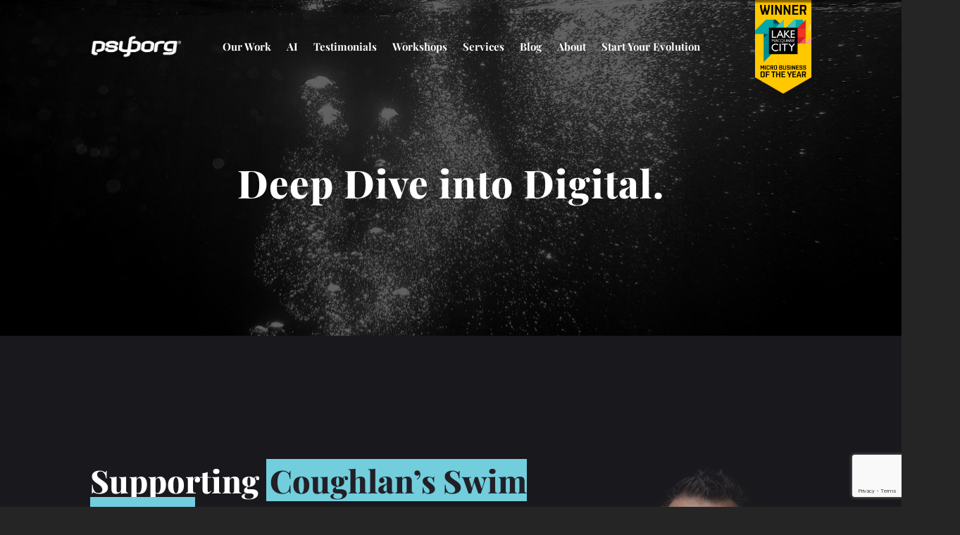

--- FILE ---
content_type: text/html; charset=utf-8
request_url: https://www.google.com/recaptcha/api2/anchor?ar=1&k=6Ld9ctQUAAAAADkrem0BISvdjXU4138T0UZTIf83&co=aHR0cHM6Ly93d3cucHN5Ym9yZy5jb20uYXU6NDQz&hl=en&v=PoyoqOPhxBO7pBk68S4YbpHZ&size=invisible&anchor-ms=20000&execute-ms=30000&cb=nvxsrjvfdrvl
body_size: 49856
content:
<!DOCTYPE HTML><html dir="ltr" lang="en"><head><meta http-equiv="Content-Type" content="text/html; charset=UTF-8">
<meta http-equiv="X-UA-Compatible" content="IE=edge">
<title>reCAPTCHA</title>
<style type="text/css">
/* cyrillic-ext */
@font-face {
  font-family: 'Roboto';
  font-style: normal;
  font-weight: 400;
  font-stretch: 100%;
  src: url(//fonts.gstatic.com/s/roboto/v48/KFO7CnqEu92Fr1ME7kSn66aGLdTylUAMa3GUBHMdazTgWw.woff2) format('woff2');
  unicode-range: U+0460-052F, U+1C80-1C8A, U+20B4, U+2DE0-2DFF, U+A640-A69F, U+FE2E-FE2F;
}
/* cyrillic */
@font-face {
  font-family: 'Roboto';
  font-style: normal;
  font-weight: 400;
  font-stretch: 100%;
  src: url(//fonts.gstatic.com/s/roboto/v48/KFO7CnqEu92Fr1ME7kSn66aGLdTylUAMa3iUBHMdazTgWw.woff2) format('woff2');
  unicode-range: U+0301, U+0400-045F, U+0490-0491, U+04B0-04B1, U+2116;
}
/* greek-ext */
@font-face {
  font-family: 'Roboto';
  font-style: normal;
  font-weight: 400;
  font-stretch: 100%;
  src: url(//fonts.gstatic.com/s/roboto/v48/KFO7CnqEu92Fr1ME7kSn66aGLdTylUAMa3CUBHMdazTgWw.woff2) format('woff2');
  unicode-range: U+1F00-1FFF;
}
/* greek */
@font-face {
  font-family: 'Roboto';
  font-style: normal;
  font-weight: 400;
  font-stretch: 100%;
  src: url(//fonts.gstatic.com/s/roboto/v48/KFO7CnqEu92Fr1ME7kSn66aGLdTylUAMa3-UBHMdazTgWw.woff2) format('woff2');
  unicode-range: U+0370-0377, U+037A-037F, U+0384-038A, U+038C, U+038E-03A1, U+03A3-03FF;
}
/* math */
@font-face {
  font-family: 'Roboto';
  font-style: normal;
  font-weight: 400;
  font-stretch: 100%;
  src: url(//fonts.gstatic.com/s/roboto/v48/KFO7CnqEu92Fr1ME7kSn66aGLdTylUAMawCUBHMdazTgWw.woff2) format('woff2');
  unicode-range: U+0302-0303, U+0305, U+0307-0308, U+0310, U+0312, U+0315, U+031A, U+0326-0327, U+032C, U+032F-0330, U+0332-0333, U+0338, U+033A, U+0346, U+034D, U+0391-03A1, U+03A3-03A9, U+03B1-03C9, U+03D1, U+03D5-03D6, U+03F0-03F1, U+03F4-03F5, U+2016-2017, U+2034-2038, U+203C, U+2040, U+2043, U+2047, U+2050, U+2057, U+205F, U+2070-2071, U+2074-208E, U+2090-209C, U+20D0-20DC, U+20E1, U+20E5-20EF, U+2100-2112, U+2114-2115, U+2117-2121, U+2123-214F, U+2190, U+2192, U+2194-21AE, U+21B0-21E5, U+21F1-21F2, U+21F4-2211, U+2213-2214, U+2216-22FF, U+2308-230B, U+2310, U+2319, U+231C-2321, U+2336-237A, U+237C, U+2395, U+239B-23B7, U+23D0, U+23DC-23E1, U+2474-2475, U+25AF, U+25B3, U+25B7, U+25BD, U+25C1, U+25CA, U+25CC, U+25FB, U+266D-266F, U+27C0-27FF, U+2900-2AFF, U+2B0E-2B11, U+2B30-2B4C, U+2BFE, U+3030, U+FF5B, U+FF5D, U+1D400-1D7FF, U+1EE00-1EEFF;
}
/* symbols */
@font-face {
  font-family: 'Roboto';
  font-style: normal;
  font-weight: 400;
  font-stretch: 100%;
  src: url(//fonts.gstatic.com/s/roboto/v48/KFO7CnqEu92Fr1ME7kSn66aGLdTylUAMaxKUBHMdazTgWw.woff2) format('woff2');
  unicode-range: U+0001-000C, U+000E-001F, U+007F-009F, U+20DD-20E0, U+20E2-20E4, U+2150-218F, U+2190, U+2192, U+2194-2199, U+21AF, U+21E6-21F0, U+21F3, U+2218-2219, U+2299, U+22C4-22C6, U+2300-243F, U+2440-244A, U+2460-24FF, U+25A0-27BF, U+2800-28FF, U+2921-2922, U+2981, U+29BF, U+29EB, U+2B00-2BFF, U+4DC0-4DFF, U+FFF9-FFFB, U+10140-1018E, U+10190-1019C, U+101A0, U+101D0-101FD, U+102E0-102FB, U+10E60-10E7E, U+1D2C0-1D2D3, U+1D2E0-1D37F, U+1F000-1F0FF, U+1F100-1F1AD, U+1F1E6-1F1FF, U+1F30D-1F30F, U+1F315, U+1F31C, U+1F31E, U+1F320-1F32C, U+1F336, U+1F378, U+1F37D, U+1F382, U+1F393-1F39F, U+1F3A7-1F3A8, U+1F3AC-1F3AF, U+1F3C2, U+1F3C4-1F3C6, U+1F3CA-1F3CE, U+1F3D4-1F3E0, U+1F3ED, U+1F3F1-1F3F3, U+1F3F5-1F3F7, U+1F408, U+1F415, U+1F41F, U+1F426, U+1F43F, U+1F441-1F442, U+1F444, U+1F446-1F449, U+1F44C-1F44E, U+1F453, U+1F46A, U+1F47D, U+1F4A3, U+1F4B0, U+1F4B3, U+1F4B9, U+1F4BB, U+1F4BF, U+1F4C8-1F4CB, U+1F4D6, U+1F4DA, U+1F4DF, U+1F4E3-1F4E6, U+1F4EA-1F4ED, U+1F4F7, U+1F4F9-1F4FB, U+1F4FD-1F4FE, U+1F503, U+1F507-1F50B, U+1F50D, U+1F512-1F513, U+1F53E-1F54A, U+1F54F-1F5FA, U+1F610, U+1F650-1F67F, U+1F687, U+1F68D, U+1F691, U+1F694, U+1F698, U+1F6AD, U+1F6B2, U+1F6B9-1F6BA, U+1F6BC, U+1F6C6-1F6CF, U+1F6D3-1F6D7, U+1F6E0-1F6EA, U+1F6F0-1F6F3, U+1F6F7-1F6FC, U+1F700-1F7FF, U+1F800-1F80B, U+1F810-1F847, U+1F850-1F859, U+1F860-1F887, U+1F890-1F8AD, U+1F8B0-1F8BB, U+1F8C0-1F8C1, U+1F900-1F90B, U+1F93B, U+1F946, U+1F984, U+1F996, U+1F9E9, U+1FA00-1FA6F, U+1FA70-1FA7C, U+1FA80-1FA89, U+1FA8F-1FAC6, U+1FACE-1FADC, U+1FADF-1FAE9, U+1FAF0-1FAF8, U+1FB00-1FBFF;
}
/* vietnamese */
@font-face {
  font-family: 'Roboto';
  font-style: normal;
  font-weight: 400;
  font-stretch: 100%;
  src: url(//fonts.gstatic.com/s/roboto/v48/KFO7CnqEu92Fr1ME7kSn66aGLdTylUAMa3OUBHMdazTgWw.woff2) format('woff2');
  unicode-range: U+0102-0103, U+0110-0111, U+0128-0129, U+0168-0169, U+01A0-01A1, U+01AF-01B0, U+0300-0301, U+0303-0304, U+0308-0309, U+0323, U+0329, U+1EA0-1EF9, U+20AB;
}
/* latin-ext */
@font-face {
  font-family: 'Roboto';
  font-style: normal;
  font-weight: 400;
  font-stretch: 100%;
  src: url(//fonts.gstatic.com/s/roboto/v48/KFO7CnqEu92Fr1ME7kSn66aGLdTylUAMa3KUBHMdazTgWw.woff2) format('woff2');
  unicode-range: U+0100-02BA, U+02BD-02C5, U+02C7-02CC, U+02CE-02D7, U+02DD-02FF, U+0304, U+0308, U+0329, U+1D00-1DBF, U+1E00-1E9F, U+1EF2-1EFF, U+2020, U+20A0-20AB, U+20AD-20C0, U+2113, U+2C60-2C7F, U+A720-A7FF;
}
/* latin */
@font-face {
  font-family: 'Roboto';
  font-style: normal;
  font-weight: 400;
  font-stretch: 100%;
  src: url(//fonts.gstatic.com/s/roboto/v48/KFO7CnqEu92Fr1ME7kSn66aGLdTylUAMa3yUBHMdazQ.woff2) format('woff2');
  unicode-range: U+0000-00FF, U+0131, U+0152-0153, U+02BB-02BC, U+02C6, U+02DA, U+02DC, U+0304, U+0308, U+0329, U+2000-206F, U+20AC, U+2122, U+2191, U+2193, U+2212, U+2215, U+FEFF, U+FFFD;
}
/* cyrillic-ext */
@font-face {
  font-family: 'Roboto';
  font-style: normal;
  font-weight: 500;
  font-stretch: 100%;
  src: url(//fonts.gstatic.com/s/roboto/v48/KFO7CnqEu92Fr1ME7kSn66aGLdTylUAMa3GUBHMdazTgWw.woff2) format('woff2');
  unicode-range: U+0460-052F, U+1C80-1C8A, U+20B4, U+2DE0-2DFF, U+A640-A69F, U+FE2E-FE2F;
}
/* cyrillic */
@font-face {
  font-family: 'Roboto';
  font-style: normal;
  font-weight: 500;
  font-stretch: 100%;
  src: url(//fonts.gstatic.com/s/roboto/v48/KFO7CnqEu92Fr1ME7kSn66aGLdTylUAMa3iUBHMdazTgWw.woff2) format('woff2');
  unicode-range: U+0301, U+0400-045F, U+0490-0491, U+04B0-04B1, U+2116;
}
/* greek-ext */
@font-face {
  font-family: 'Roboto';
  font-style: normal;
  font-weight: 500;
  font-stretch: 100%;
  src: url(//fonts.gstatic.com/s/roboto/v48/KFO7CnqEu92Fr1ME7kSn66aGLdTylUAMa3CUBHMdazTgWw.woff2) format('woff2');
  unicode-range: U+1F00-1FFF;
}
/* greek */
@font-face {
  font-family: 'Roboto';
  font-style: normal;
  font-weight: 500;
  font-stretch: 100%;
  src: url(//fonts.gstatic.com/s/roboto/v48/KFO7CnqEu92Fr1ME7kSn66aGLdTylUAMa3-UBHMdazTgWw.woff2) format('woff2');
  unicode-range: U+0370-0377, U+037A-037F, U+0384-038A, U+038C, U+038E-03A1, U+03A3-03FF;
}
/* math */
@font-face {
  font-family: 'Roboto';
  font-style: normal;
  font-weight: 500;
  font-stretch: 100%;
  src: url(//fonts.gstatic.com/s/roboto/v48/KFO7CnqEu92Fr1ME7kSn66aGLdTylUAMawCUBHMdazTgWw.woff2) format('woff2');
  unicode-range: U+0302-0303, U+0305, U+0307-0308, U+0310, U+0312, U+0315, U+031A, U+0326-0327, U+032C, U+032F-0330, U+0332-0333, U+0338, U+033A, U+0346, U+034D, U+0391-03A1, U+03A3-03A9, U+03B1-03C9, U+03D1, U+03D5-03D6, U+03F0-03F1, U+03F4-03F5, U+2016-2017, U+2034-2038, U+203C, U+2040, U+2043, U+2047, U+2050, U+2057, U+205F, U+2070-2071, U+2074-208E, U+2090-209C, U+20D0-20DC, U+20E1, U+20E5-20EF, U+2100-2112, U+2114-2115, U+2117-2121, U+2123-214F, U+2190, U+2192, U+2194-21AE, U+21B0-21E5, U+21F1-21F2, U+21F4-2211, U+2213-2214, U+2216-22FF, U+2308-230B, U+2310, U+2319, U+231C-2321, U+2336-237A, U+237C, U+2395, U+239B-23B7, U+23D0, U+23DC-23E1, U+2474-2475, U+25AF, U+25B3, U+25B7, U+25BD, U+25C1, U+25CA, U+25CC, U+25FB, U+266D-266F, U+27C0-27FF, U+2900-2AFF, U+2B0E-2B11, U+2B30-2B4C, U+2BFE, U+3030, U+FF5B, U+FF5D, U+1D400-1D7FF, U+1EE00-1EEFF;
}
/* symbols */
@font-face {
  font-family: 'Roboto';
  font-style: normal;
  font-weight: 500;
  font-stretch: 100%;
  src: url(//fonts.gstatic.com/s/roboto/v48/KFO7CnqEu92Fr1ME7kSn66aGLdTylUAMaxKUBHMdazTgWw.woff2) format('woff2');
  unicode-range: U+0001-000C, U+000E-001F, U+007F-009F, U+20DD-20E0, U+20E2-20E4, U+2150-218F, U+2190, U+2192, U+2194-2199, U+21AF, U+21E6-21F0, U+21F3, U+2218-2219, U+2299, U+22C4-22C6, U+2300-243F, U+2440-244A, U+2460-24FF, U+25A0-27BF, U+2800-28FF, U+2921-2922, U+2981, U+29BF, U+29EB, U+2B00-2BFF, U+4DC0-4DFF, U+FFF9-FFFB, U+10140-1018E, U+10190-1019C, U+101A0, U+101D0-101FD, U+102E0-102FB, U+10E60-10E7E, U+1D2C0-1D2D3, U+1D2E0-1D37F, U+1F000-1F0FF, U+1F100-1F1AD, U+1F1E6-1F1FF, U+1F30D-1F30F, U+1F315, U+1F31C, U+1F31E, U+1F320-1F32C, U+1F336, U+1F378, U+1F37D, U+1F382, U+1F393-1F39F, U+1F3A7-1F3A8, U+1F3AC-1F3AF, U+1F3C2, U+1F3C4-1F3C6, U+1F3CA-1F3CE, U+1F3D4-1F3E0, U+1F3ED, U+1F3F1-1F3F3, U+1F3F5-1F3F7, U+1F408, U+1F415, U+1F41F, U+1F426, U+1F43F, U+1F441-1F442, U+1F444, U+1F446-1F449, U+1F44C-1F44E, U+1F453, U+1F46A, U+1F47D, U+1F4A3, U+1F4B0, U+1F4B3, U+1F4B9, U+1F4BB, U+1F4BF, U+1F4C8-1F4CB, U+1F4D6, U+1F4DA, U+1F4DF, U+1F4E3-1F4E6, U+1F4EA-1F4ED, U+1F4F7, U+1F4F9-1F4FB, U+1F4FD-1F4FE, U+1F503, U+1F507-1F50B, U+1F50D, U+1F512-1F513, U+1F53E-1F54A, U+1F54F-1F5FA, U+1F610, U+1F650-1F67F, U+1F687, U+1F68D, U+1F691, U+1F694, U+1F698, U+1F6AD, U+1F6B2, U+1F6B9-1F6BA, U+1F6BC, U+1F6C6-1F6CF, U+1F6D3-1F6D7, U+1F6E0-1F6EA, U+1F6F0-1F6F3, U+1F6F7-1F6FC, U+1F700-1F7FF, U+1F800-1F80B, U+1F810-1F847, U+1F850-1F859, U+1F860-1F887, U+1F890-1F8AD, U+1F8B0-1F8BB, U+1F8C0-1F8C1, U+1F900-1F90B, U+1F93B, U+1F946, U+1F984, U+1F996, U+1F9E9, U+1FA00-1FA6F, U+1FA70-1FA7C, U+1FA80-1FA89, U+1FA8F-1FAC6, U+1FACE-1FADC, U+1FADF-1FAE9, U+1FAF0-1FAF8, U+1FB00-1FBFF;
}
/* vietnamese */
@font-face {
  font-family: 'Roboto';
  font-style: normal;
  font-weight: 500;
  font-stretch: 100%;
  src: url(//fonts.gstatic.com/s/roboto/v48/KFO7CnqEu92Fr1ME7kSn66aGLdTylUAMa3OUBHMdazTgWw.woff2) format('woff2');
  unicode-range: U+0102-0103, U+0110-0111, U+0128-0129, U+0168-0169, U+01A0-01A1, U+01AF-01B0, U+0300-0301, U+0303-0304, U+0308-0309, U+0323, U+0329, U+1EA0-1EF9, U+20AB;
}
/* latin-ext */
@font-face {
  font-family: 'Roboto';
  font-style: normal;
  font-weight: 500;
  font-stretch: 100%;
  src: url(//fonts.gstatic.com/s/roboto/v48/KFO7CnqEu92Fr1ME7kSn66aGLdTylUAMa3KUBHMdazTgWw.woff2) format('woff2');
  unicode-range: U+0100-02BA, U+02BD-02C5, U+02C7-02CC, U+02CE-02D7, U+02DD-02FF, U+0304, U+0308, U+0329, U+1D00-1DBF, U+1E00-1E9F, U+1EF2-1EFF, U+2020, U+20A0-20AB, U+20AD-20C0, U+2113, U+2C60-2C7F, U+A720-A7FF;
}
/* latin */
@font-face {
  font-family: 'Roboto';
  font-style: normal;
  font-weight: 500;
  font-stretch: 100%;
  src: url(//fonts.gstatic.com/s/roboto/v48/KFO7CnqEu92Fr1ME7kSn66aGLdTylUAMa3yUBHMdazQ.woff2) format('woff2');
  unicode-range: U+0000-00FF, U+0131, U+0152-0153, U+02BB-02BC, U+02C6, U+02DA, U+02DC, U+0304, U+0308, U+0329, U+2000-206F, U+20AC, U+2122, U+2191, U+2193, U+2212, U+2215, U+FEFF, U+FFFD;
}
/* cyrillic-ext */
@font-face {
  font-family: 'Roboto';
  font-style: normal;
  font-weight: 900;
  font-stretch: 100%;
  src: url(//fonts.gstatic.com/s/roboto/v48/KFO7CnqEu92Fr1ME7kSn66aGLdTylUAMa3GUBHMdazTgWw.woff2) format('woff2');
  unicode-range: U+0460-052F, U+1C80-1C8A, U+20B4, U+2DE0-2DFF, U+A640-A69F, U+FE2E-FE2F;
}
/* cyrillic */
@font-face {
  font-family: 'Roboto';
  font-style: normal;
  font-weight: 900;
  font-stretch: 100%;
  src: url(//fonts.gstatic.com/s/roboto/v48/KFO7CnqEu92Fr1ME7kSn66aGLdTylUAMa3iUBHMdazTgWw.woff2) format('woff2');
  unicode-range: U+0301, U+0400-045F, U+0490-0491, U+04B0-04B1, U+2116;
}
/* greek-ext */
@font-face {
  font-family: 'Roboto';
  font-style: normal;
  font-weight: 900;
  font-stretch: 100%;
  src: url(//fonts.gstatic.com/s/roboto/v48/KFO7CnqEu92Fr1ME7kSn66aGLdTylUAMa3CUBHMdazTgWw.woff2) format('woff2');
  unicode-range: U+1F00-1FFF;
}
/* greek */
@font-face {
  font-family: 'Roboto';
  font-style: normal;
  font-weight: 900;
  font-stretch: 100%;
  src: url(//fonts.gstatic.com/s/roboto/v48/KFO7CnqEu92Fr1ME7kSn66aGLdTylUAMa3-UBHMdazTgWw.woff2) format('woff2');
  unicode-range: U+0370-0377, U+037A-037F, U+0384-038A, U+038C, U+038E-03A1, U+03A3-03FF;
}
/* math */
@font-face {
  font-family: 'Roboto';
  font-style: normal;
  font-weight: 900;
  font-stretch: 100%;
  src: url(//fonts.gstatic.com/s/roboto/v48/KFO7CnqEu92Fr1ME7kSn66aGLdTylUAMawCUBHMdazTgWw.woff2) format('woff2');
  unicode-range: U+0302-0303, U+0305, U+0307-0308, U+0310, U+0312, U+0315, U+031A, U+0326-0327, U+032C, U+032F-0330, U+0332-0333, U+0338, U+033A, U+0346, U+034D, U+0391-03A1, U+03A3-03A9, U+03B1-03C9, U+03D1, U+03D5-03D6, U+03F0-03F1, U+03F4-03F5, U+2016-2017, U+2034-2038, U+203C, U+2040, U+2043, U+2047, U+2050, U+2057, U+205F, U+2070-2071, U+2074-208E, U+2090-209C, U+20D0-20DC, U+20E1, U+20E5-20EF, U+2100-2112, U+2114-2115, U+2117-2121, U+2123-214F, U+2190, U+2192, U+2194-21AE, U+21B0-21E5, U+21F1-21F2, U+21F4-2211, U+2213-2214, U+2216-22FF, U+2308-230B, U+2310, U+2319, U+231C-2321, U+2336-237A, U+237C, U+2395, U+239B-23B7, U+23D0, U+23DC-23E1, U+2474-2475, U+25AF, U+25B3, U+25B7, U+25BD, U+25C1, U+25CA, U+25CC, U+25FB, U+266D-266F, U+27C0-27FF, U+2900-2AFF, U+2B0E-2B11, U+2B30-2B4C, U+2BFE, U+3030, U+FF5B, U+FF5D, U+1D400-1D7FF, U+1EE00-1EEFF;
}
/* symbols */
@font-face {
  font-family: 'Roboto';
  font-style: normal;
  font-weight: 900;
  font-stretch: 100%;
  src: url(//fonts.gstatic.com/s/roboto/v48/KFO7CnqEu92Fr1ME7kSn66aGLdTylUAMaxKUBHMdazTgWw.woff2) format('woff2');
  unicode-range: U+0001-000C, U+000E-001F, U+007F-009F, U+20DD-20E0, U+20E2-20E4, U+2150-218F, U+2190, U+2192, U+2194-2199, U+21AF, U+21E6-21F0, U+21F3, U+2218-2219, U+2299, U+22C4-22C6, U+2300-243F, U+2440-244A, U+2460-24FF, U+25A0-27BF, U+2800-28FF, U+2921-2922, U+2981, U+29BF, U+29EB, U+2B00-2BFF, U+4DC0-4DFF, U+FFF9-FFFB, U+10140-1018E, U+10190-1019C, U+101A0, U+101D0-101FD, U+102E0-102FB, U+10E60-10E7E, U+1D2C0-1D2D3, U+1D2E0-1D37F, U+1F000-1F0FF, U+1F100-1F1AD, U+1F1E6-1F1FF, U+1F30D-1F30F, U+1F315, U+1F31C, U+1F31E, U+1F320-1F32C, U+1F336, U+1F378, U+1F37D, U+1F382, U+1F393-1F39F, U+1F3A7-1F3A8, U+1F3AC-1F3AF, U+1F3C2, U+1F3C4-1F3C6, U+1F3CA-1F3CE, U+1F3D4-1F3E0, U+1F3ED, U+1F3F1-1F3F3, U+1F3F5-1F3F7, U+1F408, U+1F415, U+1F41F, U+1F426, U+1F43F, U+1F441-1F442, U+1F444, U+1F446-1F449, U+1F44C-1F44E, U+1F453, U+1F46A, U+1F47D, U+1F4A3, U+1F4B0, U+1F4B3, U+1F4B9, U+1F4BB, U+1F4BF, U+1F4C8-1F4CB, U+1F4D6, U+1F4DA, U+1F4DF, U+1F4E3-1F4E6, U+1F4EA-1F4ED, U+1F4F7, U+1F4F9-1F4FB, U+1F4FD-1F4FE, U+1F503, U+1F507-1F50B, U+1F50D, U+1F512-1F513, U+1F53E-1F54A, U+1F54F-1F5FA, U+1F610, U+1F650-1F67F, U+1F687, U+1F68D, U+1F691, U+1F694, U+1F698, U+1F6AD, U+1F6B2, U+1F6B9-1F6BA, U+1F6BC, U+1F6C6-1F6CF, U+1F6D3-1F6D7, U+1F6E0-1F6EA, U+1F6F0-1F6F3, U+1F6F7-1F6FC, U+1F700-1F7FF, U+1F800-1F80B, U+1F810-1F847, U+1F850-1F859, U+1F860-1F887, U+1F890-1F8AD, U+1F8B0-1F8BB, U+1F8C0-1F8C1, U+1F900-1F90B, U+1F93B, U+1F946, U+1F984, U+1F996, U+1F9E9, U+1FA00-1FA6F, U+1FA70-1FA7C, U+1FA80-1FA89, U+1FA8F-1FAC6, U+1FACE-1FADC, U+1FADF-1FAE9, U+1FAF0-1FAF8, U+1FB00-1FBFF;
}
/* vietnamese */
@font-face {
  font-family: 'Roboto';
  font-style: normal;
  font-weight: 900;
  font-stretch: 100%;
  src: url(//fonts.gstatic.com/s/roboto/v48/KFO7CnqEu92Fr1ME7kSn66aGLdTylUAMa3OUBHMdazTgWw.woff2) format('woff2');
  unicode-range: U+0102-0103, U+0110-0111, U+0128-0129, U+0168-0169, U+01A0-01A1, U+01AF-01B0, U+0300-0301, U+0303-0304, U+0308-0309, U+0323, U+0329, U+1EA0-1EF9, U+20AB;
}
/* latin-ext */
@font-face {
  font-family: 'Roboto';
  font-style: normal;
  font-weight: 900;
  font-stretch: 100%;
  src: url(//fonts.gstatic.com/s/roboto/v48/KFO7CnqEu92Fr1ME7kSn66aGLdTylUAMa3KUBHMdazTgWw.woff2) format('woff2');
  unicode-range: U+0100-02BA, U+02BD-02C5, U+02C7-02CC, U+02CE-02D7, U+02DD-02FF, U+0304, U+0308, U+0329, U+1D00-1DBF, U+1E00-1E9F, U+1EF2-1EFF, U+2020, U+20A0-20AB, U+20AD-20C0, U+2113, U+2C60-2C7F, U+A720-A7FF;
}
/* latin */
@font-face {
  font-family: 'Roboto';
  font-style: normal;
  font-weight: 900;
  font-stretch: 100%;
  src: url(//fonts.gstatic.com/s/roboto/v48/KFO7CnqEu92Fr1ME7kSn66aGLdTylUAMa3yUBHMdazQ.woff2) format('woff2');
  unicode-range: U+0000-00FF, U+0131, U+0152-0153, U+02BB-02BC, U+02C6, U+02DA, U+02DC, U+0304, U+0308, U+0329, U+2000-206F, U+20AC, U+2122, U+2191, U+2193, U+2212, U+2215, U+FEFF, U+FFFD;
}

</style>
<link rel="stylesheet" type="text/css" href="https://www.gstatic.com/recaptcha/releases/PoyoqOPhxBO7pBk68S4YbpHZ/styles__ltr.css">
<script nonce="Y19mUqlWq9nD9bokxSxz_w" type="text/javascript">window['__recaptcha_api'] = 'https://www.google.com/recaptcha/api2/';</script>
<script type="text/javascript" src="https://www.gstatic.com/recaptcha/releases/PoyoqOPhxBO7pBk68S4YbpHZ/recaptcha__en.js" nonce="Y19mUqlWq9nD9bokxSxz_w">
      
    </script></head>
<body><div id="rc-anchor-alert" class="rc-anchor-alert"></div>
<input type="hidden" id="recaptcha-token" value="[base64]">
<script type="text/javascript" nonce="Y19mUqlWq9nD9bokxSxz_w">
      recaptcha.anchor.Main.init("[\x22ainput\x22,[\x22bgdata\x22,\x22\x22,\[base64]/[base64]/[base64]/[base64]/[base64]/UltsKytdPUU6KEU8MjA0OD9SW2wrK109RT4+NnwxOTI6KChFJjY0NTEyKT09NTUyOTYmJk0rMTxjLmxlbmd0aCYmKGMuY2hhckNvZGVBdChNKzEpJjY0NTEyKT09NTYzMjA/[base64]/[base64]/[base64]/[base64]/[base64]/[base64]/[base64]\x22,\[base64]\\u003d\\u003d\x22,\x22HC53wpo9TsKFbMKkKQDDj2jDrMKULsOiasOvWsKzdmFCw4kSwpsvw61hYsOBw5XCnV3DlsOxw43Cj8Kyw7jCr8Kcw6XCkcOuw6/[base64]/Z8Kpw5XDhcKUAsOOwq8yNMO6wobDtMKWw4fDosKUwofCoDLCuArCuGxLIFzDoiXChADCrsOBMcKgWEw/JVbCmsOIPXzDqMO+w7HDmsO7HTIKwoPDlQDDksKYw65pw6YkFsKfH8KqcMK6NTnDgk3CgsOkJE5pw7lpwqtSwrHDulsdcFc/IcO1w7FNWS/CncKQUcKoB8Kfw5xRw7PDvB7ClFnChQbDnsKVLcKlB2prFSJadcKsFsOgEcOYA3QRw7bCkm/DqcOwdsKVwpnCs8OXwqpsQsKywp3CsxjCqsKRwq3ClhtrwptRw5zCvsKxw4PCrn3DmxMmwqvCrcKnw7YcwpXDkRkOwrDCn1hZNsOkMsO3w4dkw6d2w57ClMOEAAlnw7JPw73CrFrDgFvDk2XDg2wKw61iYsK8T3/DjD02ZXI2R8KUwpLClDp1w4/DnMO1w4zDhFNzJVUMw6LDskjDlXE/[base64]/[base64]/Cq0URXsKDRTMmw6rCixxGRcOSwqbChVnDozwcwqB0wr0zKmXCtkDDnk/DvgfDpkzDkTHCjsOgwpIdw5lOw4bCgmx+wr1Xwp/CjmHCq8K5w4DDhsOhU8OIwr1tMjVuwrrCncOIw4E5w7DCncOINALDmyPDkmDCh8O9RMOtw7FXw51ywoZfw7sYw4sxw7DDkcK9c8O6wrjDqsKWT8KYbcKjHcK2BcOJw77CjlUTw6ovwoMEwqrDpEHDi1/[base64]/[base64]/wrlWZFwHw6XDrFPDvMK+w73Cv8OCwp7Cq8OwwpEQecKJcBHCl2HDvsOhwqpLN8KFG2zChCfDoMORw67DqcKvdhHCssKlEAjCi3YkesOAwoHDssKnw6wiARVbUkXCgMKSw4YTeMOFNXjDhMKPbErCh8Onw59NbMK/McKHUcKkJsKowoRPwqrCuig4wolqw53DpDxhwonCsWIwwoTDolVRIMOpwppCw53DgVDCsWEfwpbCmMOJw4jCt8K6w7lUAXtQTGPChzJve8KQT1/[base64]/wrfDs8OTQsOKKsOCwoQLw7hqayDDnMOawrvCsAIsfk7CiMOucMKqw5pXw7zCoRFeT8OfFsKMP37CmGlfCV/DmQ7DqcOXwpZASMKdBsO+w7J0B8OfOMK4w57DrlvCqcO5wrcgZsOhFi4KfMK2w4LCh8OLw7zCpXFuw6ddwqvCiU06Fh8iwpTCgCLDsGk/[base64]/VG7CisKuYj5ABEPCqB7DpsKhw6zCq8Obw6HCm8OwYsK9woHDmEHCmgjCn2wDw7bDtMKjRMKZIsKRH2Ycwp0ywqAGLWLDskwvwpvCjA/Dgx1TwrLDukHDrxxZwr3DuiAEwq80w4rDj03CtD4ywofCvU5gTVJdRAHDjj8GScO8SgfDusOCVcOTw4FnSMKOwqLCtsOyw5LCtRTChnsEPSMXKFQMw6jDuxl0VxfCoH14wrfCn8OGwrJ7NsOYwpfDtXU8AcK3BSDCknjDh1M9woHDh8KQGDx8w6/Dgx3Cv8O/PcK8wp4xwoYFwpIhS8O8O8KMw5TDr8KOOgt0wpLDqMKUw6IMWcOPw4nCslrCqsO2w6cUw4zDgMK2woPCtsK7wonDvMK9w45bw7DDv8O6YkAYV8KkwpPDisOpwoYtKWZvwo9lH2HCnR/CucOlw57DvMOwXcKHcFDDqlsBw4kVw6Z/w5jChSLDkMKiaRLDnB/Dq8K2wonCuR7DkEvDtcOUw7pKawjCqFZvwoZIw4JSw6NuEsOyNAVaw5/[base64]/CnsOSwoNFQyHCrkQIw67CiMOjUDk4w4tZwqB/w7DCusOVw7PDq8OgPjJRw6wiwqNJZxTCl8O/w6Yzwq59wrFnNUbDrsKxDSomCBTCpcKZCsOuwq3Dj8OVL8Oiw4w/ZcKYwok6wobChcK2fUhHwqgNw55/wrAJw6/Cp8OCDMKhwopSJj3ClEJYw5UJUEA0wpUPwqbDosK8wp3CksKHwr1Ww4NuEnDDjsK0wqXDjnvCssOFZMKsw6XCu8KnCsK1T8OIDzPDgcK1FlbDs8OrT8OdN1PDs8OhZsOCw4x1QMKCw7/DtV51wrIKQTQSwpXDmGPDl8OfwqDDhsKJIgtaw5LDrcOtwpLCjHjCki9/[base64]/[base64]/Cu2QhLkpcWhzDhFrDjkMJwoADGWPCkADDgn1dMMOCw77ChG/DlMOjRlBCw4NJR2UAw4zDo8O/wqQNwpoCw5tjwrHDtTM9UErCqmkvcsKPO8Kdwr/DmBHCthjCgC4NfsKpwql3JzHCvsKKwoPCiwrDi8OMw6/DtRdoHADDvgDDkMKHwp9ow4PChWBrwq7Dgmcgw5jDqWEcHsKYTcKKGsK4wq8IwqrDssOWb2DCkhPCjhXCs0zCrlvDtGTDpivCusKlQ8KXBsKnMMKednPCuVIWwrjCv1AIOx49ECPCkHvChibCscKKQU5qwolTwrVFw4LDocOVYGMNw7LCq8Kbwq/DhMKKwoDDmMO6fwPCgjwRKsOJwpTDr0wqwrBRSTrCgw9Qw5XCu8KjThHCg8KDacONw5vDtB8FPcOewo/CpDRCa8OTw4oCwpRyw4TDtTHDhBwCOMOZw4AAw6A/w6grQsOIUjDDuMKUw5oOc8KTT8KkEm7DlsK0Lyckw4Ajw7fCv8KVVArCtcOLT8OFR8KiecKzfsOiPsKew4LDilZ3w4UhcsOmGMOiw4R5w4oPZ8O9ZsO9J8O9HcOZw7p9InfDqgbDmsOLwpzDgcOJTcKmw4PDq8Khw6JbNsK7IMODw4k/wrZbw7pBwqRcw5LDrcKzw7nDskVwbcKpK8KJw69nwqDCgsOnw7Y1VCFfw4nCt0pQEw/CkWUZIMOfw44XwqrCrDJbwq/CvyvDusO0wr7DusOLw47CusOvw5NCScKaPC3ChsKSHMKPV8KpwpAjwpPDsl48wpDDpFVsw63DoS53VFLCi1DDtsKQw7/DjsOXw6cdTw10wrLDvsKbYcOIw5B6wqPDrcOdw4fDkMOwL8OCwrHDiUwJw4xbfC87wrkcYcKPByBqw70ywqjDqmslw7LCosKJHHAjVx7DtRrCl8OXw5/CjsKswrwWAElUwqzDmyvCh8OWRmtmwqDChcK7w7tBLloSw6rDiHnCgsKcwrkhRsKTZMKtwqbDo17CrcOPwotwwoQ7J8OWw6MSCcK1w4PCs8KnwqfDr0rDvcK6wrxRwqFkwqtpZsOpwo52wq/Cuhx/UkDDj8KDw4Aua2YEw73Dpk/CqcKfwoFyw43DqDXDhQphSlLDgXLDvmN3E0HDjSfCscKgwoLCpcOQw4RXZMOCR8K8w4fDsWLDjAjCqi3CnSnCoFfDqMO4w5dMw5Frw4BLPSzCpsOgw4DDsMO/w4PCrV7DkMKdw7xuDSg2wqg4w4QYQjLCj8OZwqkxw6h4AhnDisK/[base64]/[base64]/[base64]/dUzDhMKGIm3CqMKTH8OVw6BxL2rCgilSdxnDr3NMwqkhwpzDrUJdw4QWDsKqUkwcRcONw5Ylw61cbD1lKsOewog9acKJXMKyJsOwIn3DpcO7w5FVwq/DlsOHw6fDucKCcyHDmsOqEcOaKcKNKSLDgQvDnsOJw7HCncOVw41FwqDDmsKEwrrCpMOhBSVjE8K/[base64]/DosKtB8KHwrYjwphfW1kpwpbCsGltw4wMIgV7w650WMKTHiLDvGNsw75xOsKJKMKzwrxGw4rDicONU8OzAcOQP3kcwrXDosOSW3NqdsKywok8woHDjy/Dg3/DksKAwqQMdAUjR3JzwqZYw4Riw4pWw6QDIzwkB0bCvw0GwoJBwqljw73ClMOFw6LDgiLCvsKiPCzDgh7Dt8K4wqhAwos+bz/CqsK7P0ZVQkFEVxvCmEhmw67CksOAA8OVCsKhQTVywpgfwoDCusKOwpFETcOEwpxkJsOaw5UJwpQ9PA1kw5vClsOBw67CssKsWsKsw4wDw5nCucKtwplAw58DwqDDmg0LbQnDpsKic8KdwppdRsObecKfQBHCmcOsO2Aww5nCq8KcfcKFOjnDnR/[base64]/DpcKxJ8OCS0bDhlTCi3tewrnCisKTw50RNm4HCsOCOGLClsO9wr3DoCdCUcOzZX7DsnBhw6HCvsKWTTLDuFZ5w5/CkEHCuA5IP2HCshd8QgBQO8K0w7bCgwfDv8KDB0Y4wqV2wrjDo0sHFsKANgTDsQ4gw7HCrV9DHMKVw7HCsn1VSjfDqMKFbGtRIVnCsH1ywqV+w7oPUQdtw4shfsOicMKuOTIXUFtNw7/Du8KrVW7DiyYbUHDCrWZRRsKiEcKAw5FpX1JFw40Aw4fCmBLCqMO9woxnd2vDpMK7UFbCqQUlw71cAjpOIn9AwrLDp8OUw6DCjsK2wr/ClFDCvAAXE8Khwrg2U8KBDGnCh0lLwo/[base64]/DsHpTCEjDuMOqYVoUwp1Zw4xFw7fDnVRuHsOTFUkhPQbClcKYwrzDsXdswpYpJ2ATXSE6w4cPOBQlw5Vuw5o/VTxtwp7DssKsw6rChsKzwpFrTMKzwrzCgsKDIC7DiVfCn8OMP8OhUsOww4LDocKOYwdaTFHCpFUlFMOzd8KBWlknUnIXwrVuwr7CgsK8ZGc6M8KZwo7DmsOhdcOfwrvDkcOQER/DmRpfw6Y3XGNww6ktw4/Di8KEUsKaTgkBU8K1wqgba3VfenLDr8OLwpJNw6jDtlvCnAdDLiR+woRXwo3Dr8O/[base64]/[base64]/Cl8KteMKYFh4uw4TDisKXwrPCjTVEw6nCrcK3w6w/[base64]/[base64]/w5zDox5Vwp15w4lHOinCrsOtIsOJw6wDwrTCksKcw5fDm07DqcOsMcOew7XDisKCQMOzwqnCrDbDp8OmCX/DhEcHXMOTwpPCo8K9D1Z+wqBuwqQsBVgnH8Otwp/DqcOcwrTCql3DksOCwo9jZRTChMOtOcKawpDCjzUywo3CicO0wpxxBMOvw5t6ccKAIyTCqcO8BjnDgUnCjCPDnj/CjsOrw5AYwq/DhwJzQDgEwq3DmQjCh01gGUhDFcOUQsO1dmzDjsOpBEUtZjHDrknDtcOJw4Qow43DoMKnw6RYw6M/w5XDjBrDrMKuEEPCug7DqUwMwpvCk8ODw6lsBsO+w6jCigIkw5PDo8KYwr8Ww5zCpG14M8OXTx/[base64]/EcO1dcOqAWFmwpJtwoUvwqTDoQ9GWCwMwp5QAMOqC1sCwqPCm2AnHDDCucOxQ8OswrNjw5vCmsKvV8O/w4vDr8K+ZBXCncKmZcOpw7XDkipKwokWwoHCs8KDakpUwqfDrxFTw4PDrW3DnkcFRl7CmMKgw4jCrQ9vw57DtMKHCnwYw5zDoyh2wpDCr3Nbw6fCgcOfdcODw6dMw44wUMO0Oh/DlsKJacOJTnzDkkZOAkx2JVDDmW1BHmnCscKZMEpuw4Rpw6QNHQohBMO0wrfCqH7ChMO8YTzDv8KoLVAnwpVMw6Aze8KeVsOVwoE3wr7CscOFw7gPwrVEwqtqACzDsi/ChcKHPFQpw7/CsyvCmMK2wroqA8Onw6DCjHkYWsKbLlbCtcOvYsO6w6Y4w59bw4Y2w60FO8ODYywPwo9Aw4bCscOfaHE8w5/CkDkZDMKTw7DCpMO5w5Q9YWzCvMKqfcOkN23DlybDs3bCtcOYOWrDgETChknDvMKmwqTCj0EZLkUmbQAuVsKdZMKbw7TCoDzDmmFPw6DCt3hienTCgiHDksO+w7XCkjcFVMOZwpw3w5Vzwo7DqMK9w6c4asK2BhEnw4Z5wpjCqMO5SjIDezw/w6MEwroNwrXDmDTCi8Kywp5yOcKewpLDmWrCkxPDrcK3QA7DrgxrA23DqsKdWBo6ZgTDn8OCVgtFUsOyw6VFNsOhw7rCgjDDtVJYw5VMPVtCw7IHHV/DjXzCpg7DpsOMw7bCshAvAQfDsyMQw4jCocK0W0xsCUDDhh0mZMKWwqvDmBnCjALDksKgwrTCpWzCj0vDgsK1wovDgcOsFsOmwod6cjZfATLCk1LCuUBlw6HDnMOfRQAwMcOIwqvCvR7CqyZfw6/DozJRLcK4KVLDmibCtcKSKcOrBDTDgsK/bMKdOsO7w53DqjwxKgLDtWgBwq5lwqTCt8KLR8KlJsKSK8Oww4vDucOGwrxUw4Ynw5bDlEXCvRkveGV5w64Bw4PDkTVYSSYaVSZCwokzcGZ9FsOFwqvCoSLClgonPMOOw6Nww7IkwqfDgMOrwrEeCGXDssKTI0vCiQUvwoVSwrLCo8K/esKXw4pfwqPCiWodGcOhw6TDv2XDgzjDk8Kdw4lvwpttb3N0wqfDtcKQw7/CszRYw7zDicKywq9vcEkywrDDi0vCsis0w77CkArCkix1wpHCnl/Cqz0lw73CjQnCh8OKEsO7e8KowonDqSjCnMOzA8OWWFJlwq3DvUTDk8K2wpDDiMOePsKQw4vDmSZhMcKxwprDisKZb8KNw4nCosOGH8KWwoZBw7tlRgAYe8O/[base64]/Cqx/DqWrCoGzCsMK+w6fCnXVwdToHwofDpnQswqZRwpBTPcOoXxbDsMKQWcOBwpBlb8O9w6/CvcKmQh/[base64]/Dn3IVT3Qdw6PDtEcOwpbDolIwZFVYLsO9dypCwq/CgT7Ci8KsYcKcwoDClzhXw7tpdHB0S3jCpcO/wo0BwpvDp8O5FA9jVcKHWCDCkF/DscKWPkdTE3bCpMKkPwRYfTw/w64cw7jCihbDj8OBDsO5ZkXDt8OJHgHDsMKrXzcIw5HChHzDgMO1w4/[base64]/DmTfDr14nF0PDl8KswpbDlMOPwp/DmsKkAwgLw68PJcOwCRrDgcK+w6dqw7jCosOALMOww5LCmWgBw6bCscKww6c6A0lYw5fDksKaXl97Z2vDiMOVwovDjBN0acKywrHDl8O4wp3Cg8K/[base64]/CvknDsyzCpsOtwpDDgcK1QMOaf20pw7JvcmpLVMOBTXXCuMKlJcOww5UlOXrDiCM2GnzDmMKMw7QmZ8KSSAxqw6ExwoBSwq91w5/CinbCoMKONBM7YcOVe8O0WcKjZVFnwrHDnlgXw5Y/XhLCqMOmwr4hAW5yw4Riwq7DkcKgA8ORXzcsLCDChMKXWMKmScOfICogExTCtsKZacOlwofDlgHDpCBXeVLCrTcXaS8Aw63DrGTDuz3DkgbCn8OcwrPCi8OaFMOAfsOkw5NuHEIfSsOFw6LCh8OlE8OfNRYnI8Ozw7Uaw5fDtG8dwqLDpcOTw6c1wpdywoTCtnfDmx/[base64]/Cj0bDuMOcw6lqby1Owp9wwqDCkG1Uw4LDmVgXITHDrcKAJ2B5w559wpMiw4vDhS4lwqDDtsKBBBVfPwpHwqoawq/Cogh3b8KrYiQPwr7CjsOIWsKIH2PCjcKIAMKOwrfCtcOMEDkDWm8twoXCqUg2w5fCtcOPwr/[base64]/CmA4eO8KVI8O4SsKLwqsJw5AqwrvDmmh7dFbCrFIdw6wuKAxrbcKawrfDoHQfZF/Duh3CnMKYYMObw4TDk8KnRxAoSgQQUUjDuXfCrwbDnSUew4J/[base64]/CpgHDtlvDs8Kfw6nCkMKVSX5jDsO2w6YgaUlnwqPDizQQScK6wpzCpMKwNXDDrRRBTRjCgizDl8KLwqzCnSbCpMKPw6/CskXCqRLCtRwPUcOXSUEcBmvDtA1id24ywr3Ck8OqLlQ3fhvCrcKbw5xtKnEYSEPCnMOnwq/DkMKww7LCqADDnMOfw6fClAt+wp7Dl8K5wpDCrMKpDWbCgsKyw51Nw60Xw4fDksKgw54ow5pUbFpfNsOAR3LDghvDm8OYbcOmaMOrw7rCg8K/K8ORw41qPcOYLVvClgE9w6kOesO+AcKsX3pEw79VYMO2GUPDjsKPHk7DkcK6LcOeW3DChHpwAz/ClBTCviR/F8OyWUlew57ClSnCnsOkw6osw496woLDiMOcwptEYk7Cu8OVw7HDnEXDssKBRcKZw57Dt0zCs3zDscOnwo7DuDdPGsK9AyvCpQPDt8OIw5TDuTYaclbCpFXDqsOrIsOpw6PCuAbCoWnChThGwo3CvsK+EETCvRECex3DpsOvecKBKE3Cvg/DssKbAMK1Q8OGwo/DqAAswpHDm8KVCHQ8woHDpVHDs2NxwoFxwoDDgXRYOwrChQzCvAFpGkbDi1LDlXfCpXTDgSkERDZnLxnCii8GTEEaw7MVScOHSQoPUR7CrkVBwoVEAsKgdMO0V2V1dsOgwq7ChUhVXMKJeMOUacOrw4c3w7xWw7bDnyI7wp9Iwo7DnSbDpsOiVHrCky82w7bCu8O/[base64]/CtQvDp3RzwpYnwovDs21+wpHCgzDDkEPCpMKEfi7DvW7DoAUfcUjCicO1dBF5w7fDoQnDgivDsQlKw5rDpcOUwovDlhckw7MLEsKVL8OtwoDDm8ONScKMFMOCwpHDp8KsdcOSHMOJI8OGwp/Cg8KZw6FSwonDkQ0Ww4xFwrwww4okwqjDgDrDuDXDn8OSwrjCvEQXwqLDgMOSOEhDwovDvkLCpxHDk0PDkDFOwpMkw54rw5YtPAppN3xVZMOeNcOawosuw67Cql5PDiAHw7vCmMOjEsO/YU0sworDmMKxw7jCgcOZwqsqwr/Dk8OIAcKcw4PCrMOsTiojw6LCqGTCnzHCgUnCoR/CmljCgn4rensWwqRewoTDsnJqw7rChcO+wqHCtsOxwpMmw60GBsOJw4V9IlA3w51FO8Oww7tpw7MfGW4Vw6A/[base64]/w4VeeRnCsDAxw6JUwpDDngJVGMO2QD/DtcK2w4JbXQoocMKTwpYDw4LCicONwqI+wp7DmjMYw6RmFcO+VMOtw4t4w6nDmsKywo3Ck3RJeQ3DoElCM8ONwqvDk04LEsOPNsKYwqLCh0d4OwbDsMK5DQ7CmCY7BcOMw43DvcKyRmPDh23CvcKMNsODA0/DmsOrMMOCwpTDkl5Tw7TCjcOEYcKpfcOZw73Cm25xGBvDk1zDtCNxwr8vw6/ClsKSFMKnRcKUwqxKBEoowrfClMKLwqXCuMOlw7B5EDwcXcKWE8OjwpV7XTVtwqFJw7XDosO+w7MBw4PDoxFvwoPDvUIVw4jCpsO4BmHDmcOjwp9Ow5rDiTPCjErDpsKlw4sNwr3Cg1/Dn8OQw6AKTcOse3LDlsK3w65AB8K2P8KowpxmwrcgLMOuwrVsw5MuPw/DqhQvwrgkRzfClkxEOQPChifCn1MpwowFw5XDlXZDQMO8Y8K+BkTCp8OpwrPCmkdawo7CkcOECsOqb8KqIFwYwoHDo8KlBMOiwrB4wpc5w6XCrCXCvh4LWnMKQ8O0w50aH8O5w5LCu8OZw7EqTHRCwqHDvF3Dl8KFQUY4AEPCoC/DtAAnPFV1w7zCpmRQeMOQRMKaDCDCoMO2w5zDoAzDu8OsNm3DjMKKwq9GwqETfRVqWA/DmMOlEcO6WX5XNsOfw4ZKw5TDlj/Dg1RmworDpcOaAMOiIWTDqB5tw4dywrHDnsKpcHXCundXCcORwqLDmsO3X8Khw6XCuwrDplYxDMKMZREubsKcWcOnwrIJw7s8wpvCg8Kvw6PCvFQcw57CgHBlT8KiwoYUC8OmHRsxTMOuw7vDisOmw7HCs3nDmsKWwqnDv0LDh2/DrwPDt8KaOm3DizfCjSnDljhiwr9UwpVqwrPDigREwq7Cs18Mw6zDsyfDkHrDgRXCp8K+w4IFwrvDtMKZTB/[base64]/DoiRRFcOPwrdJdiTCmRRKwpzCpAfDrcOYIsK3B8OZAMOEw5NhwprCs8Oxe8OJwp/Dq8KUX1kpw4UuwoXDgsO3c8Obwp0+wpXDu8KGwpYYe3rDj8K6ecO2T8OoNGJfw6IrdGpnwozDssKNwp1Ke8KMA8OSJsKLwr/DqnfCkmBEw7zDrcOUw7/DoD/CgTcAw4sKe2jCsDRVY8ODwpJ0w4DDmcOUQjABIcKVVcKxwrHDoMKzw6HCl8OaEXjDtsKSTMKlw5DDkCvDu8K0L1EJwqQew63CusK5w6FwUMKqbWTCl8K9wpHCmXPDusOgT8KXwqB/ITgGLwArBRJvw6XDnsKMRglKw53Dum0lwqR0EMK2w5nCgMKdw7jCi0cAIDsMdQFSF2p0w6vDnSUTIsKBw50Hw5rDuA9ge8O/JcKyV8K1woHCj8KAWU8efgTDl2sFOsOUGV/CmDwFwpjCssOdDsKew5vDs2fClMKywq5QwopJTMKAw5TDqsOLwqpww7XDvcKnwo/[base64]/XcK3wpF2LitTFlbChsKrwq7DnMO+w4UgfAsCwrPCkyrDhD7DicOOwqQcLsOjW1Zhw4QPJsKhw5sFXMOAwo45wpnDjw/ChMOyHcKBWsKRLcORI8KRdMKhwoJ0JVHDi17DpFtRwrZjwqQBD2xgOsKDN8OiF8OuUsK/[base64]/DlMKBw7zDmx8FKcKSwrTDpz98Z8OKwoBUOk7CriMjfXQ1w63Dj8OmwonDhm7CrS5CfcKSdXohwq/Dr3JkwqrDhD7Cr0xvwp7DsXcSAxrDlm5wwoPDmWTCisKGwpUiXsOIwoVIOGHDiS/[base64]/DkMK5w4lsVcOxwoBKwr5pw6kuwp/[base64]/CsMK6BMOcw44Rw4Vna0BBw6ZmFxbChMKEw7jDiHF+wox+QsKSbMOQEsKSwrc0EhZdw7HDkMKrPcKawqLCn8OVQBB1S8KFwqTDpcKFw5HDg8K+EkjClcO3w77CrVTDmQzDgA44Zy3DncOuwrgLHcO/w55jNcOBasOAw6olbG7CgEDCvkLDjkzDucOwKTDDpC4Bw7bDgjTCtsKTKXhEw7DCksOuw787w4UnEnhbWQJXDMKfw75mw5kYw67DoQ1Kw60hw5NKwps1wq/[base64]/Cl8OHVMOjCzDDmGlywp3CocKdYXFQw4DCrko/[base64]/DuwwjHcOsDCPCpGTDllUrLcK1Fystw5tLLDV5OcO5wpbCtcKmUcKKw47DsXBKwqk+woDCoxbDr8Oqwq9pw43DizLDlBbDumxeWsOIAGrCkSLDkRzDtcOWw4gzw77CscODNS/DiAJdwrhsWcKcD2rDvzAOaUHDucKKcXdwwqZIw5VRwo8pwrFoBMKCDMOfw5w7wqU/LcKBb8Obw6YZw7DCogp/wql7wqjDs8KRw5PCgRdUw67CpsOSIsKaw5bClsOZw7caSTQyIcOjQsO6CiwNwpNENMOqwq3Dqig0BDPCm8KNwoZAHsKXVEzDrcKyMkhnwrJ2w53DuEvCi3RzCBPCj8KzJcKZw4RfQSJFMSEIcMKsw5l1OcOmD8KDWRpnw6zDmcKnwrYFBkbCtAjCvcKJZzFZYsKdCl/Cq2vCqXlaZBMXwq3ChMKJwpbCtX3Dl8O3wqIqJcKYwqfCmhvDh8KNZcOaw6MiQcOAwpTDlwnDkCTCuMKKwrPCnz/DpMKVQ8OGw7PCmU0TGMK6w4VubcOZRTpkRcKGw40qwqEZwrnDlWZbwp/DrXJPS1R4N8K3KHUuGlvCoFoJckxZEA1NbDfDv2/[base64]/[base64]/wp/DiTrDlsO+wrfDrsKjw57Doh7DhS8Lw7zCkzLDkVotw4bCucKoW8K3w6XDucOow7kQwqtuw7vCjls8w6dsw5AVUcOXwqfDjcOAZ8K2wozCo0fCp8K/[base64]/DscO3wr87Sj8lewg7F8KZw6bDmcKUwpfCqsOXw6Vcw7M5KWglXW3CiWNTw4c0EcOPwqHCiQ3Dq8OeXhPCrcKQwrXCm8KkIsOVw4HDrcOJwq7CunTCij8wwrvCsMKLwqB5wqVrw6zCpcOkwqdnQ8KQb8KqS8K/wpbCunE0GR1aw7bDvxAEw4DDr8OAw5Y6b8Ojw7MLwpLClMKcwosVwoUONgxuBcKIw6ocwphrRF/CicKGPgIkw75NVxLClsOFw5pQfsKEwoPDi0o4wo9Cw5XCimvDlk5mwobDqU0rHGx/[base64]/CswZVCyp/[base64]/wqEIRHdBwpzDpRPDiXAbblteWcKswpVsV0xHOMOCwrTDm8O/f8O7w7k+WhgiC8Ksw5MTNMKHw67DkMOYDsOnFA15w7XDjlfCkcO2EjnCr8OJXTUsw6fDkWbCuVbDjlwWwoZIwqUEw61uw6TCpAPCjxzDjAx9wqU/w6A5w77DjsKIw7DCrMOwBgrDsMOwSRUGw4hPw4hLwo8Lw5tPDihQw6LDjMOSw4PCtsKRwoVAc0h2wr1efFXCtsOJwqzCr8KiwqkGw59JW1hSKjZ9eG96w4BJwp/ChMKcwovCvg/DlMK4w7jDvnt7w5hvw4l3w7bDtyfDgMKCw5XCvcOxw4fCjgI8fcK3WMKdwoFYeMK3wrDDo8OnJMOvZsK2wojCoWcKw59cw6XDmcKrJMONE2bCjcO1wq1QwrfDuMO9w4PDtFQxw5/DtsOgw6kHwqnCmlBFw4peO8OVwqjDq8K1JFjDlcOAwpR6Y8OQfMK5wrvCmHbDngA0w5LDm1ZCwq5iO8K2wokiOcKIc8O9UkFNw75ISsKQSsKTNcOWZsK/RcKTfwZMwpJKw4DCgsOdwrDCssOCH8O3bsKiTsK4wrzDhgFtEMOqPMKgHsKowopGw7HDqnfCtQxSwpssZVrDq2N6Rn/CvMKcwqQvwrYoUcONZ8KHw4XCqsKfCnbCg8OVVsOHRA84U8OLTwAiBcO6w44qw5nCgDrDvgbDmSNMNEVKUsOWwojDrsK6ZEXDjMKsJsO5TcO8wqLDgiApcg5/wpHDhcKDwq5Cw6nDsBTClgvDmH0iwqrCqH3DgEfCtUsOwpYkD0wDwozCgArDvsOmw6bCn3PClMOoEcKxL8Ohw4JfWm1ewrp2wrgTFgrDvkTDkGLDnAfDrQvCrMKbd8OfwpEIw4vCj0fDisK7wrhowo7Dv8KMN31MUMOMMcKcwpEywq8Sw7gzN0zCkCLDlsOKfC/CoMO9elBJw6FPZ8K3w7V3w4tmehdIw4bDgjXDjj3DosKFMcOeAX/ChDl/ecKlw6HDlcOlwonChzBbHQHDvWXCt8Onw4zDlwjCrD3CrcOYRifDtmfDk1/Ci2DDgFvDh8KJwrAHNsKSfmzCqEd5BA7CpMKDw4EPwoAtfsOFwrZ4woHDosOJw40qw6jDvMKDw7TDql7Dtj0XworDmwbCogcTa1s3fmsmwqpjRsOJwrR3w7lvwrPDrw/DjGJLHhpRw5DCisO2ews6w5rCocKjw5nDusO5LS/[base64]/w6dpwp04wrBpw79ELcO0W8K9N8O4DsKUwoIMT8O7esOTw77DlnfCr8KKPi/CmcKzw7xNw5w9endWDi/DoGUQw57CmcOdJlZ0wpHDgzXDqHNOasOUXRxFYjhDM8K6UxJvE8OaIMKBZ2bDhsOscn7Dj8OtwqlTfUPCtsKjwq3Dr3nDp3/DsW1Qw6DCh8OwLMOGBsKbf0bCtcOOYcOPw77CnxXCvRJlwr/CsMONw4bCmnTDjATDmcOGMMKTGE1kKMKRw5TDh8KVwpo0w6XDnMOyZcKbw4Zvwp0oTC/[base64]/DilbDhhAibjEqw4jDlMKPOsO8w4vCr8KwZQ0lRABNHMOZEGbDnMO4cXvCjmorB8KjwrbDpcO4w5lOdcKuE8K3wqMrw5hsSDvCosOkw7DCg8KhcC8gw4kmw4TCvsKnSMK4HcOJUcKDNsOKNiUGw6RoBn4DUW3CnHwmwo/DjCtXw7xrDQtcVMOsPsKVwpQLD8KXGj8gw6gyf8Onwp52VsO6wopqw500GH3DiMOhw7hzOsK0w68tcsOZXmTCoErCpHbCiQTChybCjiVnasOicsO9w6gEJxElGcK7wrjChws1W8K7w7ZrBcOrH8OXwrgVwpEbwrUIw6PDoWfCn8OdQ8ORFMOmXHzDrMKFwoxCXH/[base64]/Cjztgw6zDt8O+wpkVw5IFTMKgDUnCjsKqD8Opwq7DiRY/woDDusK8DA4dfMOJHn4PaMOyYWfDv8Ktw4HDrktwNCwsw6/CrMOgw7JXwp3DgV7Crwdtw5zCmw9owpRYVycFS0bDicKTw5/Cr8K8w5YzAQnCi31WwotBH8KJRcKXwrnCvC07SxTClGLDtFhTw4EXw6PDkAtkaiF9asKEw7Bew7Mlwo44w4HCoCbCgTTDm8Knwp/[base64]/w45AScKEY8KewrptNsOmw6tZw5LDrMKjw6LCnx3CuFZGW8O9w7wiB03Ct8KPPMOtRcOgXmwxCVHDqMOjVy9we8O2W8OQw59rPWTDmHgTExlhwoVdw7s/csKRRMOlw73DhzDCgGtXX0XDpz/Dh8K/AMKzPh8sw5MBXSPCmGhOwpsrw73Dj8KObRDCgk/DmsKeVsK5RMOTw486c8OHIcKcV0zDqTYGcsOiwpnDjg48w4vDm8OyXMOnS8KkPSpdw4tYw5Vuw68nIiojVWzCpDTCvsOBIApCw7PCn8Orw7PCmiFww7QLw5TDtxrDl2FTwqnCqsKeA8OnNsO2w6k1BcOqwogXwrjDscKNdDBEY8OaNMOhw6/Dn31lw40Jw67DrFzDqHk2dsK1w61mwoknAULCpcOdUUrDsmluYsKfMFvDpnDCm0bDnAdqAsKZNMKFw7jDu8Kcw6nCv8KgWsKnw7HCimXDv3jDj29Rwqxmw4JFwrFwL8Kgw4/DkMOrDcKSw7jCjy7Dn8O1UsKaworDv8O1wprDgMOHw69UwqZ3w4RHeQLCpCDDoi4FdcKDfcKsQcKbwrrDkls9wq1kPy3Dkkcjw5JDFQTDusOawpnDu8KAw4/DhQlww4/Ch8OjPsKUw59Ew6IcN8Kdw7IsCcK1wqDCugfCl8OIwozClC0IY8KXwqxRFw7DssKrVlzClcObMGFRQHnDkF/CqBdxw6pVKsKfWcOqwqTCp8KoXxbDicOfwoXCm8KPw5FfwqVTXcKbwo/CkcK5w63DsHHClMKNDRNzT1PDnMOOwr09JAcXwqLDoVZ2QcOww7YoW8KmYFjCvy3CpzbDhlM8VSzDvcOKwqJCG8OSMjbDpcKSP2l2wrLDv8KDwpfDrkrDqVJ+w7gGdMKVOsOhVzkvw5zCpi3DlsKGG2LDhzAQwoXDtMO9wqwmB8OKT3TCr8Oobz/CuEl6ecOhe8KWwojDn8OAQsKEEMKWKD5Cw6HCjMOLw4fCqsKZGxbCvcOgw5pEesKMw7TCt8OxwodsMFbCvMOQH1MdfS7CgcOJwo/ClMKaeGQUKsOzSsODwrEBwqMnI3TDh8OWw6YAwoDCtTrDvG/DkMOUV8KBUhoZIsObwoB1wp7DtRzDs8OhX8OzQivDp8KCZcKaw797VzQeUU9obMKQdCfCgcKUNsOrw4fCqcOsB8KewqV8wqbCmsOaw5M2w75wY8ODJDdew6BDQ8Oaw55FwoxBwq7Dr8KSwrXCtw/CgsKkasKZNShedEctcsO+RsKnw7pcw4nDrcKiwqDCvMKWw7TCoHFbcjc8BgVbekdNw6XCicKbLcOrSG/DvTzClcORw67DmkXDjcKLwo4qFxfDiFJkwrEBf8Ohw70tw6hXERLCq8KGEMOMw719JxpCwpXCgsOYRgXCkMOlwqLDmGzDl8KxQlEawqkMw60GccKOwoIHVhvCoTx9w7sjY8OhX2jCnGDCoR3CiAVcDsKOa8ORW8OGecO/Z8KAwpAvPzEtPS/CpMOvRG7DvsKEw6nDpRPCgMOXw5B/[base64]/DhGnDssK/bnDDjVVRfWIqwoHCmw7Cj8KfwrDDvGNWw5AUwoh8w7ItL1jDpALCnMKKw6fDqcOyYsKCHDs7fDfCmcKbEwzCvAgzwq/[base64]/DkMKnwpXDmyx+wpnCi8OZC8OefsOjGzLCgMO9aMOBWwsawqE+w67CksOnAcONPsOfwq/CiSfCmXsUw7rDkDLCqTh4wrbCgAADw5IIA0Y3wrxcw61fKGnDozvCgMO9w4TCsG3CkcKeFcOwXVcwFsORDMORwrjDqiDDn8OSNsKgLD3ChsKzwoDDoMKxLjbCjMOncMKMwoNawrTDncKfwoLDpcOsXC7Dhn/CssKow745wqbCrMKzGBEWAl14wq7Dp25lKRbCqnBFwrPCssKbw5sYEcOTw69UwrpVwp0/ZQjCksOtwppvbcOawrd3H8K5wqRXw4nCkgQ5YMK0wqjChsOIw5ZXwrHDr0bDmlIoMj0ldVrDoMKlw65DcU0Fw5HDn8KZw7XCqGLChMO9Alsxwq3DhT8vGsKXwqjDu8OHbcOnCcOew5nDpm5CEVXClwHDocO9wrDDlx/CuMKXJwPCvsKrw7wdcVrCvWjDtwPDlDTCjycqwqvDuWZYKh81UcKXZicaVQDCqsKLZXhWHcOKCsO9w7gJw44UC8KNWiwcwpHCn8KXYDjCpMKcAcKww4xjw6AQITkEwrjCmg/CoQNIw6kAw7E1IMKswpFkV3TClsK/Wg86wpzDncOYw7bDnsOYwoLDjHnDpkPCsEvDr0nDjMKUWDPCn1crXMOuw7N1w7DCjnjDlcO1G3PDulzDhcOPWcO9CsKKwoLClWp+w6Q2wqEoAMKpwrJ3wrzDo3fDqMKyCDzDsgl1fMOuQlLDuiYGSU0WTcKfwovCgMOewoAjMF/DgcKwbzUXw5YkPgfDoyvChcOMRsOkdMOHesKQw4/DhBTDk1nCkMKew4V4wotyFMK/w7vDtTvDphXDsVHDthLDkhTCkBnDg2cDAWnDhSRYYBxlGcKXSA3Ci8O/wqPDqsOGwrZ2w5ppw4jDnE7CnTxDasKVGygya1zCpcOfCTvDjMOxwqnDhBJKOh/CssK0wqdAX8KNwpobwpN3JsKoRxY8dMOhw49zBVxKwrQUT8OMwqhuwq99DsK2QknDksObw4c/w5XCjcOCA8OvwqJmS8OTFFXDtiPCkgLDlQJow4MhWwNqY0LDqyx5acKow5pQwofCs8OcwrTDhHMHM8KIX8OhfCVPF8Oqwp0+w6jCqm9LwpoOw5Bnwr7Dh0BPHRsrP8KFwrHCqD/CgcKgw43CshXDtSDDt2tNw6zDqBBkw6DDhScfMsOqM1dzPsKpesOTAiLDqsOKI8OUw4/CicKsYEkQwohwN0pow7QEwrnCgcOqw6XCkTXDgsK/wrZ0RcOnEGfDncOCLVxdwojDgGvDv8OmfMKmBQMvCiXDl8Kaw4bDkWbDpBfDj8Onw6tHFsOMwq3CsjzCti8Mw5dRUcOrw5fCmMO3wojCuMOXchXCpcOMBx3CtRdaB8KMw6ExNm9ZJz4Nw4dMw59EaXwKwoHDtMOiYH/CtigHf8OuaXrDisK/[base64]/CihtUwozDtcKvH8OYw5Q8JMO8w4vCpwBaYAI5wqNgVGzDgAh7w6DDnsO/wpUrwrrCi8KTwpfCt8OBGXLCkjTCkx3Dv8O5w7IZTcOHQMK5w606NTTCrjTCgWwWw6NCNznDhsK/w6zDs00rDgwewrNvw7klwo98I2jDnmDDiARZwqB+wrwSw4Z+w5fDiXLDksKzwo7Di8KqeGIKw5/DhhXDjMKMwr/ClD/CoVEKVGdMw5PDsBHDrAxzLcO2X8O+w48zOMOpw47Ct8KvHMOXNRBQBAceZMKEasKxwoF6NAfCkcOPwrwxK3JZw4s8e1PCvkvDrWAIwpXDmcKDMnHChTskZMOvIMOiw6TDlwUKw5pJw5rCrxhnDMOnwpDCj8OPworDmcK7wrB3CsK/wp0+wpLDiAFIRk8hBsKmw4fDtcOCwoHChsKSM1NZbF9CNMKYwplpw7ZWw6LDlMOUw4TCp21ew5hnwr7Dp8OGw63CoMK1PjUVw5YUUTAiwr/DqTY4wodKwq/DgsK3wqJjeW1ySsO+w653wrpIU3d/J8Odw7wxQlB6SxTCgWzDiiAew4zCrlzDoMOyKzY3UsKww7/ChgPCswp5EEXCkMK3woogwr5VIMKVw5rDk8K3wp3DpcODwqvCoMKjIsO/wqjCmz7CgcKkwrYWOsKGHUtSwojCosOzw7PCpgXDmkV2w57DoU09w4JfwqDCt8K5O0vCsMOdw4RYwrPChm8LdxrCi3HDmcK+w6jCucKRD8Kwwr5MFcOGw7DCqcOIX1HDplLCtmBywrnDhB3DpMKhGRRsJ0PCh8O9RsKyIyPCnDfCv8OgwrcXwr/CtSzCpXF7w5zCvX/CgBnCncOLWMKfw5PDrwYafHbDn2gfX8OgYcOMCmQrDTjDhWwaP1DCjWA7wqBwwovCisOVasOxw4HDn8OdwpHCtGtaNMO4bEfCuiNnw5nCgsOnVXwHRcK+wrkiw4sVBzbDjMKdV8K+GB/ChR/[base64]/wo3CmMKdZMOiT8KuwodAR0vCoS9XD8Kca8O0KMKMwqcID03Ck8OlTcKrw5/DssObwpAeFAFqw5/CvMOV\x22],null,[\x22conf\x22,null,\x226Ld9ctQUAAAAADkrem0BISvdjXU4138T0UZTIf83\x22,0,null,null,null,1,[21,125,63,73,95,87,41,43,42,83,102,105,109,121],[1017145,681],0,null,null,null,null,0,null,0,null,700,1,null,0,\[base64]/76lBhnEnQkZnOKMAhmv8xEZ\x22,0,0,null,null,1,null,0,0,null,null,null,0],\x22https://www.psyborg.com.au:443\x22,null,[3,1,1],null,null,null,1,3600,[\x22https://www.google.com/intl/en/policies/privacy/\x22,\x22https://www.google.com/intl/en/policies/terms/\x22],\x22QZIRJO24ToVBYwabzyN/XezLf1mvsKDkXXizURG29Po\\u003d\x22,1,0,null,1,1769249383080,0,0,[32,173,142,103,248],null,[74,52],\x22RC-DPJUgawMbUm8rw\x22,null,null,null,null,null,\x220dAFcWeA5e2HMWMP1mrdka2S9aot8VTCWA_rPmOQB3J6RCZ9TBi-ppmnoaa4HzEUeIqVFbSv4gnsMrhpET7WyCXk4mMgepiW82Zg\x22,1769332183111]");
    </script></body></html>

--- FILE ---
content_type: text/css
request_url: https://www.psyborg.com.au/wp-content/et-cache/57679/et-divi-dynamic-tb-69116-tb-69118-57679-late.css?ver=1768285562
body_size: 2358
content:
@font-face{font-family:FontAwesome;font-style:normal;font-weight:400;font-display:block;src:url(//www.psyborg.com.au/wp-content/themes/Divi/core/admin/fonts/fontawesome/fa-regular-400.eot);src:url(//www.psyborg.com.au/wp-content/themes/Divi/core/admin/fonts/fontawesome/fa-regular-400.eot?#iefix) format("embedded-opentype"),url(//www.psyborg.com.au/wp-content/themes/Divi/core/admin/fonts/fontawesome/fa-regular-400.woff2) format("woff2"),url(//www.psyborg.com.au/wp-content/themes/Divi/core/admin/fonts/fontawesome/fa-regular-400.woff) format("woff"),url(//www.psyborg.com.au/wp-content/themes/Divi/core/admin/fonts/fontawesome/fa-regular-400.ttf) format("truetype"),url(//www.psyborg.com.au/wp-content/themes/Divi/core/admin/fonts/fontawesome/fa-regular-400.svg#fontawesome) format("svg")}@font-face{font-family:FontAwesome;font-style:normal;font-weight:900;font-display:block;src:url(//www.psyborg.com.au/wp-content/themes/Divi/core/admin/fonts/fontawesome/fa-solid-900.eot);src:url(//www.psyborg.com.au/wp-content/themes/Divi/core/admin/fonts/fontawesome/fa-solid-900.eot?#iefix) format("embedded-opentype"),url(//www.psyborg.com.au/wp-content/themes/Divi/core/admin/fonts/fontawesome/fa-solid-900.woff2) format("woff2"),url(//www.psyborg.com.au/wp-content/themes/Divi/core/admin/fonts/fontawesome/fa-solid-900.woff) format("woff"),url(//www.psyborg.com.au/wp-content/themes/Divi/core/admin/fonts/fontawesome/fa-solid-900.ttf) format("truetype"),url(//www.psyborg.com.au/wp-content/themes/Divi/core/admin/fonts/fontawesome/fa-solid-900.svg#fontawesome) format("svg")}@font-face{font-family:FontAwesome;font-style:normal;font-weight:400;font-display:block;src:url(//www.psyborg.com.au/wp-content/themes/Divi/core/admin/fonts/fontawesome/fa-brands-400.eot);src:url(//www.psyborg.com.au/wp-content/themes/Divi/core/admin/fonts/fontawesome/fa-brands-400.eot?#iefix) format("embedded-opentype"),url(//www.psyborg.com.au/wp-content/themes/Divi/core/admin/fonts/fontawesome/fa-brands-400.woff2) format("woff2"),url(//www.psyborg.com.au/wp-content/themes/Divi/core/admin/fonts/fontawesome/fa-brands-400.woff) format("woff"),url(//www.psyborg.com.au/wp-content/themes/Divi/core/admin/fonts/fontawesome/fa-brands-400.ttf) format("truetype"),url(//www.psyborg.com.au/wp-content/themes/Divi/core/admin/fonts/fontawesome/fa-brands-400.svg#fontawesome) format("svg")}

--- FILE ---
content_type: text/css
request_url: https://www.psyborg.com.au/wp-content/themes/psyborg/style.css?ver=4.27.5
body_size: 1785
content:
/*
 Theme Name:   psyborg®
 Theme URI:    http://www.psyborg.com.au
 Description:  psyborg customisations to Divi Theme
 Author:       Daniel Borg
 Author URI:   http://www.psyborg.com.au
 Template:     Divi
 Version:      1.0.0
 Tags:         
 Text Domain: 
*/

@import url( '../Divi/style.css' );

/* =Theme customization starts here
-------------------------------------------------------------- */

/*------------------------------------------------*/
/*----------[Square Icon Menu Links] -------------*/
/*------------------------------------------------*/

/* readjust padding */
    #top-header .container {padding-top: 0px;}
    #et-secondary-menu {height: 35px;}
    #et-secondary-menu > ul > li a { padding-bottom: 2px;}
    #et-secondary-nav .menu-item.menu-item-type-custom {padding:10px; margin-right: 0px;}
    #et-secondary-nav li {display: table-cell;}
    #et-info {padding-top: 20px;}
 
 
/* font icon size and color */
    i.fa {font-size: 20px; color:#fff;}
 
 
/* colors */
 
    li.twitter-menu {background-color:#000; width: 40px;}
    li.twitter-menu:hover {background-color:#0084b4;}

    li.facebook-menu {background-color:#000; width:40px;}
    li.facebook-menu:hover {background-color:#3b5998;}
 
    li.linkedin-menu {background-color:#000; width:40px;}
    li.linkedin-menu:hover {background-color:#0084b4;}
 
    li.youtube-menu {background-color:#000; width:40px;}
    li.youtube-menu:hover {background-color:#e52d27;}
 
   li.instagram-menu {background-color:#000; width:40px;}
    li.instagram-menu:hover {background-color:#125688;}
 
 
/*------------------------------------------------*/
/*--------[End Square Icon Menu Links] -----------*/
/*------------------------------------------------*/

--- FILE ---
content_type: text/css
request_url: https://www.psyborg.com.au/wp-content/et-cache/57679/et-divi-dynamic-tb-69116-tb-69118-57679-late.css
body_size: 2358
content:
@font-face{font-family:FontAwesome;font-style:normal;font-weight:400;font-display:block;src:url(//www.psyborg.com.au/wp-content/themes/Divi/core/admin/fonts/fontawesome/fa-regular-400.eot);src:url(//www.psyborg.com.au/wp-content/themes/Divi/core/admin/fonts/fontawesome/fa-regular-400.eot?#iefix) format("embedded-opentype"),url(//www.psyborg.com.au/wp-content/themes/Divi/core/admin/fonts/fontawesome/fa-regular-400.woff2) format("woff2"),url(//www.psyborg.com.au/wp-content/themes/Divi/core/admin/fonts/fontawesome/fa-regular-400.woff) format("woff"),url(//www.psyborg.com.au/wp-content/themes/Divi/core/admin/fonts/fontawesome/fa-regular-400.ttf) format("truetype"),url(//www.psyborg.com.au/wp-content/themes/Divi/core/admin/fonts/fontawesome/fa-regular-400.svg#fontawesome) format("svg")}@font-face{font-family:FontAwesome;font-style:normal;font-weight:900;font-display:block;src:url(//www.psyborg.com.au/wp-content/themes/Divi/core/admin/fonts/fontawesome/fa-solid-900.eot);src:url(//www.psyborg.com.au/wp-content/themes/Divi/core/admin/fonts/fontawesome/fa-solid-900.eot?#iefix) format("embedded-opentype"),url(//www.psyborg.com.au/wp-content/themes/Divi/core/admin/fonts/fontawesome/fa-solid-900.woff2) format("woff2"),url(//www.psyborg.com.au/wp-content/themes/Divi/core/admin/fonts/fontawesome/fa-solid-900.woff) format("woff"),url(//www.psyborg.com.au/wp-content/themes/Divi/core/admin/fonts/fontawesome/fa-solid-900.ttf) format("truetype"),url(//www.psyborg.com.au/wp-content/themes/Divi/core/admin/fonts/fontawesome/fa-solid-900.svg#fontawesome) format("svg")}@font-face{font-family:FontAwesome;font-style:normal;font-weight:400;font-display:block;src:url(//www.psyborg.com.au/wp-content/themes/Divi/core/admin/fonts/fontawesome/fa-brands-400.eot);src:url(//www.psyborg.com.au/wp-content/themes/Divi/core/admin/fonts/fontawesome/fa-brands-400.eot?#iefix) format("embedded-opentype"),url(//www.psyborg.com.au/wp-content/themes/Divi/core/admin/fonts/fontawesome/fa-brands-400.woff2) format("woff2"),url(//www.psyborg.com.au/wp-content/themes/Divi/core/admin/fonts/fontawesome/fa-brands-400.woff) format("woff"),url(//www.psyborg.com.au/wp-content/themes/Divi/core/admin/fonts/fontawesome/fa-brands-400.ttf) format("truetype"),url(//www.psyborg.com.au/wp-content/themes/Divi/core/admin/fonts/fontawesome/fa-brands-400.svg#fontawesome) format("svg")}

--- FILE ---
content_type: text/javascript
request_url: https://www.psyborg.com.au/wp-content/plugins/wpz-payments-free/scripts/frontend-bundle.min.js?ver=1.1.14
body_size: 22239
content:
/*! For licensing and copyright information applicable to the product that this file belongs to, please see ../license.txt. A non-minified version of this file is available in the same directory (remove .min from the filename). */
!function(t){var e={};function n(a){if(e[a])return e[a].exports;var r=e[a]={i:a,l:!1,exports:{}};return t[a].call(r.exports,r,r.exports,n),r.l=!0,r.exports}n.m=t,n.c=e,n.d=function(t,e,a){n.o(t,e)||Object.defineProperty(t,e,{configurable:!1,enumerable:!0,get:a})},n.n=function(t){var e=t&&t.__esModule?function(){return t.default}:function(){return t};return n.d(e,"a",e),e},n.o=function(t,e){return Object.prototype.hasOwnProperty.call(t,e)},n.p="/",n(n.s=16)}({16:
/*!***********************************!*\
  !*** multi ./scripts/frontend.js ***!
  \***********************************/
/*! dynamic exports provided */
/*! all exports used */function(t,e,n){t.exports=n(/*! /usr/src/app/scripts/frontend.js */17)},17:
/*!*****************************!*\
  !*** ./scripts/frontend.js ***!
  \*****************************/
/*! dynamic exports provided */
/*! all exports used */function(t,e){function n(t){return(n="function"===typeof Symbol&&"symbol"===typeof Symbol.iterator?function(t){return typeof t}:function(t){return t&&"function"===typeof Symbol&&t.constructor===Symbol&&t!==Symbol.prototype?"symbol":typeof t})(t)}!function(){var t=null,e={},a=1,r=!1;function i(){for(var t=document.body.className.split(" "),e=0;e<t.length;++e){if("postid-"===t[e].substring(0,7))return t[e].substring(7);if("page-id-"===t[e].substring(0,8))return t[e].substring(8)}return null}window.wpz_payments_format_price=function(t,e){isNaN(t)&&(t=0);var n=(t=window.WpzPaymentsFrontendData.stripe_currency_no_decimals?Math.round(t):Math.round(100*t)/100).toString(),a=window.WpzPaymentsFrontendData.currency_symbol_position;if(e||"before"!==a&&"before_space"!==a)r="";else{var r=window.WpzPaymentsFrontendData.currency_symbol;"before_space"===a&&(r+=" ")}return r+=t+(-1===n.indexOf(".")?".00":n.indexOf(".")===n.length-2?"0":""),e||"after"!==a&&"after_space"!==a||("after_space"===a&&(r+=" "),r+=window.WpzPaymentsFrontendData.currency_symbol),r},window.wpz_payments_pay_button_text=function(t,e){var n=t.find(".wpz-payments-price-amount:first"),a=parseFloat(n.is("input")?n.val():n.attr("data-value")),r=t.find(".wpz-payments-quantity-amount:first"),i=r.length?parseFloat(r.val()):1;return e.replaceAll(/%s/g,window.wpz_payments_format_price(a*i))},window.wpz_payments_pay_button_is_disabled=function(t){return!!t.has(".wpz-payments-pay-button.ds-dpm-loading, .wpz-payments-pay-button.wpz-payments-disabled, .wpz-payments-validation-error:not(.wpz-payments-agreement-validation-error)").length},window.wpz_payments_handle_keydown=function(t){t.originalEvent&&"Escape"===t.originalEvent.key&&jQuery(".wpz-payments-container .wpz-payments-close-button").click()},window.jQuery(document.body).on("click",".wpz-payments-type-options a",function(){var t=window.jQuery(this).closest(".wpz-payments-container"),n=window.jQuery(this).parent().hasClass("wpz-payments-type-option-paypal")?"paypal":"stripe";if(!t.hasClass("wpz-payments-"+n)){for(var a in e)if(e[a].type!==n&&t.is(e[a].$container)){window.wpz_payments_unmount(e[a].id);break}for(var a in t.removeClass("wpz-payments-stripe wpz-payments-paypal").addClass("wpz-payments-"+n),t.find(".wpz-payments-credit.wpz-payments-credit-"+n).attr("aria-hidden",null).siblings(".wpz-payments-credit").attr("aria-hidden","true"),e)if(e[a].type===n&&t.is(e[a].$container))return void window.wpz_payments_mount(e[a].id);window.wpz_payments_init(t[0])}}),window.wpz_payments_init=function(n){var r={id:a++,$container:window.jQuery(n)};r.type=r.$container.hasClass("wpz-payments-paypal")?"paypal":"stripe",e["i"+r.id]=r,r.$container.find(".wpz-payments-reload-info").remove();var o=r.$container.closest("body.et-fb").length;if(r.$container.attr("data-success")){var s=r.$container.attr("data-success-url");if(s)return void(location.href=s)}if("stripe"===r.type)var p=function(e){t.stripe.controllingInstance=null;var n=r.$container.find(".wpz-payments-pay-button:first"),a=function(){n.removeClass("ds-dpm-loading").attr("disabled",wpz_payments_pay_button_is_disabled(r.$container))};if(n.text(wpz_payments_pay_button_text(r.$container,n.attr("data-text-template"))).addClass("ds-dpm-loading").attr("disabled",!0),!t||!t.stripe||!t.stripe.api)return a(),void(e&&e());t.stripe.api.retrievePaymentIntent(t.stripe.intent).then(function(o){if(o.error||!o.paymentIntent)return a(),void(e&&e());var s=o.paymentIntent.id;n.data("wpz-payment-intent-id",s);var p={action:"wpz_payments_preflight",_wpnonce:r.$container.attr("data-payment-nonce"),intentId:s,paymentMethod:"stripe",description:r.$container.find("h4:first").text()},d=r.$container.attr("data-statement-descriptor");d&&(p.statementDescriptor=d);var c=r.$container.find(".wpz-payments-price-amount:first"),u=parseFloat(c.is("input")?c.val():c.attr("data-value")),m=r.$container.find(".wpz-payments-quantity-amount:first");m.length?(p.amount=u*m.val(),p.quantity=m.val()):p.amount=u;var y=r.$container.find(".wpz-payments-notes-field:first");y.length&&(p.notes=y.val());var f=i();f&&(p.sourceId=f),window.jQuery.post(window.WpzPaymentsFrontendData.ajax_url,p,function(e){if(e.success)r.stripeElements.fetchUpdates().then(function(e){e.error?a():t.stripe.controllingInstance=r.id}),n.removeClass("ds-dpm-loading").attr("disabled",wpz_payments_pay_button_is_disabled(r.$container));else if(a(),e.data&&e.data.newIntentId){l(!0);var i=r.$container.attr("data-reload-info-message");i&&window.jQuery("<div>").addClass("wpz-payments-reload-info").text(i).insertBefore(r.$container.find(".wpz-payments-form:first"))}},"json").fail(function(){return a()}).always(function(){return e&&e()})})};var d=function(){var t=r.$container.find(".wpz-payments-price-amount:first");t.val(window.wpz_payments_format_price(t.val(),!0))};r.$container.on("change update:wpzPayments",".wpz-payments-price-amount, .wpz-payments-quantity-amount",function(){var t=window.jQuery(this),e=parseFloat(t.val());t.parent().prev(".wpz-payments-validation-error").remove();var n=t.attr("min"),a=t.attr("max"),i=t.attr("step");if(void 0!==n&&e<parseFloat(n))var o=t.attr("data-validation-message-minimum").replaceAll(/%f/g,wpz_payments_format_price(n));else if(void 0!==a&&e>parseFloat(a))o=t.attr("data-validation-message-maximum").replaceAll(/%f/g,wpz_payments_format_price(a));else if(i&&-1!==(e/parseFloat(i)).toString().indexOf("."))o=t.attr("data-validation-message-step").replaceAll(/%f/g,wpz_payments_format_price(i));else o=null;o&&window.jQuery("<p>").addClass("wpz-payments-validation-error").text(o).insertBefore(t.parent()),t.toggleClass("wpz-field-invalid",!!o),"stripe"===r.type&&p()}),r.$container.on("change",".wpz-payments-notes-field",function(){"stripe"===r.type&&p()}),r.$container.on("change",".wpz-payments-price-amount",d),d();var l=function(n){switch(r.type){case"stripe":var a=!n&&r.$container.attr("data-no-reload-on-success");for(instanceKey in e)"stripe"!==e[instanceKey].type||a&&e[instanceKey].id===r.id||window.wpz_payments_unmount(e[instanceKey].id);a&&r.$container.children().not(".wpz-payments-title, .wpz-payments-description, .wpz-payments-success").remove(),delete t.stripe.initErrorMessage,window.jQuery.post(window.WpzPaymentsFrontendData.ajax_url,{action:"divi_payment_module_init"},function(e){e.success&&e.data&&e.data.stripe&&(e.data.stripe.hasOwnProperty("initErrorMessage")&&(t.stripe.initErrorMessage=e.data.stripe.initErrorMessage),t.stripe.intent=e.data.stripe.intent)},"json").always(function(){for(instanceKey in r.$container.find(".wpz-payments-pay-button:first").removeClass("ds-dpm-loading"),e)"stripe"!==e[instanceKey].type||a&&e[instanceKey].id===r.id||window.wpz_payments_mount(e[instanceKey].id)});break;case"paypal":r.$container.removeClass("wpz-payments-loading")}},c=function(t,e){var n=r.$container.attr("data-error-message"),a=r.$container.find(".wpz-payment-modal-content:first");t&&(t=t.trim())&&"."===t[t.length-1]&&(t=t.substring(0,t.length-1).trim()),window.jQuery("<div>").addClass("wpz-payments-error").text(n.replaceAll(/%\{error_reason\}/g,t||window.wp.i18n.__("Unknown","wpz-payments"))).appendTo(a.length?a:r.$container),e||l(!0)};r.$container.attr("data-load-error-message");var u=function(){if(r.$container.is("[data-success-url]"))location.href=r.$container.attr("data-success-url");else{var t=r.$container.attr("data-success-message"),e=r.$container.find(".wpz-payment-modal-content:first");window.jQuery("<div>").addClass("wpz-payments-success").text(t).appendTo(e.length?e:r.$container),l(!1)}};switch(o||r.$container.on("click",".wpz-payments-close-button",function(){var t=window.jQuery(".wpz-payments-modal-open:first");t.removeClass("wpz-payments-modal-open"),window.jQuery(this).closest(".wpz-payments-container").removeClass("wpz-payments-active").attr("aria-hidden",!0).insertAfter(t.parent())}),r.type){case"stripe":r.$container.on("click",".wpz-payments-pay-button",function(){var e=window.jQuery(this);if(e.attr("disabled")||o);else{e.closest(".wpz-payments-confirm").length&&(e=r.$container.find(".wpz-payments-button-wrapper .wpz-payments-pay-button:first")),window.jQuery(".wpz-payments-confirm").remove(),r.$container.find(".wpz-payments-success, .wpz-payments-error, .wpz-payments-agreement-validation-error, .wpz-payments-reload-info").remove();var n=r.$container.find(".wpz-payments-agreement-checkbox:not(:checked):first");if(n.length)return void n.parent().parent().before(window.jQuery("<p>").addClass("wpz-payments-validation-error wpz-payments-agreement-validation-error").text(n.attr("data-validation-message")));if(t.stripe.controllingInstance!==r.id)return void p(function(){window.jQuery(".wpz-payments-confirm").remove(),window.jQuery("<div>").addClass("wpz-payments-confirm").append(window.jQuery("<p>").text(wpz_payments_pay_button_text(r.$container,r.$container.attr("data-confirm-message")))).append(window.jQuery("<div>").addClass("wpz-payments-button-confirm-wrapper").append(window.jQuery("<button>").attr("type","button").addClass("wpz-payments-confirm-yes wpz-payments-pay-button et_pb_button").text(r.$container.attr("data-confirm-yes"))).append(window.jQuery("<button>").attr("type","button").addClass("wpz-payments-confirm-no et_pb_button wpz-payments-button-secondary").text(r.$container.attr("data-confirm-no")).on("click",function(t){window.jQuery(t.target).closest(".wpz-payments-confirm").remove()}))).insertAfter(r.$container.find(".wpz-payments-button-wrapper:first"))});window.jQuery(".wpz-payments-pay-button").addClass("wpz-payments-disabled").attr("disabled",!0),e.addClass("ds-dpm-loading");for(var a=r.$container[0].className.split(" "),i=0;i<a.length;++i)if("wpz_payments_divi_module_"===a[i].substring(0,25)&&"_payments_container"===a[i].substring(a[i].length-19))var s=parseInt(a[i].substring(25,a[i].length-19))+1;t.stripe.api.confirmPayment({elements:r.stripeElements,confirmParams:{return_url:location.href+(-1===location.href.indexOf("?")?"?":"&")+"wpz_payments_payment=stripe&wpz_payments_target="+s},redirect:"if_required"}).then(function(n){n.error?"validation_error"===n.error.type?r.$container.find(".wpz-payments-pay-button").removeClass("ds-dpm-loading wpz-payments-disabled").attr("disabled",!1):c(n.error.message):window.jQuery.get(location.href,{wpz_payments_payment:"stripe",payment_intent:e.data("wpz-payment-intent-id"),payment_intent_client_secret:t.stripe.intent,ajax:1},function(t){t.success?u():c(t.data)},"json").fail(function(){return c()})})}});var m=r.$container.attr("data-stripe-styles");m&&window.wpz_payments_set_styles(r.id,m,r.$container.attr("data-stripe-theme"));break;case"paypal":r.paypalOptions={createOrder:function(t,e){r.$container.find(".wpz-payments-success, .wpz-payments-error, .wpz-payments-agreement-validation-error").remove();var n=r.$container.find(".wpz-payments-agreement-checkbox:not(:checked):first");if(n.length)return n.parent().parent().before(window.jQuery("<p>").addClass("wpz-payments-validation-error wpz-payments-agreement-validation-error").text(n.attr("data-validation-message"))),!1;for(var a=r.$container.find(".wpz-payments-quantity-amount:first"),i=a.length?parseFloat(a.val()):1,o=r.$container.find(".wpz-payments-price-amount:first"),s=parseFloat(o.is("input")?o.val():o.attr("data-value"));i%1;)i*=10,s/=10;switch(r.$container.attr("data-paypal-category")){case"digital":var p="DIGITAL_GOODS";break;case"donation":p="DONATION";break;default:p="PHYSICAL_GOODS"}var d={items:[{name:r.$container.find("h4:first").text(),quantity:i,category:p,unit_amount:{currency_code:window.WpzPaymentsFrontendData.paypal_currency,value:s}}],amount:{currency_code:window.WpzPaymentsFrontendData.paypal_currency,value:s*i,breakdown:{item_total:{currency_code:window.WpzPaymentsFrontendData.paypal_currency,value:s*i}}}},l=r.$container.attr("data-statement-descriptor");return l&&(d.soft_descriptor=l.substring(0,22)),e.order.create({intent:"CAPTURE",purchase_units:[d]})},onApprove:function(t,e){var n=i(),a=r.$container.find(".wpz-payments-notes-field:first").val();e.order.capture().then(function(t){t.purchase_units&&t.purchase_units.length&&t.purchase_units[0].payments&&t.purchase_units[0].payments.captures&&t.purchase_units[0].payments.captures.length&&t.purchase_units[0].payments.captures[0].id?window.jQuery.post(location.href,{wpz_payments_payment:"paypal",payment_id:t.purchase_units[0].payments.captures[0].id,post_id:n||0,notes:a||"",ajax:1},function(t){t.success?u():c(t.data)},"json").fail(function(){return c()}):c()})},onCancel:function(){return l()},onError:function(){r.$container.has(".wpz-payments-agreement-validation-error").length||c()}}}return window.wpz_payments_mount(r.id),r.id};window.wpz_payments_set_styles=function(t,a,r){if(e["i"+t]&&"stripe"===e["i"+t].type){var i=["fontFamily","fontSize","lineHeight","color","fontWeight"],o=['<input type="text">',"<label>","<p>"].map(function(n){$item=window.jQuery(n).prependTo(e["i"+t].$container);for(var a=window.getComputedStyle($item[0]),r={},o=0;o<i.length;++o)r[i[o]]=a[i[o]];return $item.remove(),r});switch(r){case"none":var s={999999:[[[".Input"],[["fontFamily",o[0].fontFamily],["fontSize","14px"],["lineHeight","normal"],["color","#999"],["padding","16px"],["backgroundColor","#EEE"],["borderRadius",0],["transition","all 0.2s ease"],["borderWidth",0],["borderStyle","solid"],["borderColor","#BBB"],["boxShadow","none"]]],[[".Input::placeholder"],[["color","#999"]]],[[".Input:disabled"],[["backgroundColor","#EEE"],["color","#999"],["boxShadow","none"]]],[[".Input:focus"],[["outline","none"],["boxShadow","none"]]],[[".Input--invalid"],[["outline","none"],["boxShadow","none"],["color","#FF0000"],["border","1px solid #FF0000"]]],[[".Label"],[["fontFamily",o[1].fontFamily],["fontSize",o[1].fontSize],["lineHeight",o[1].lineHeight],["color",o[1].color],["marginBottom","0.5em"],["fontWeight",o[1].fontWeight]]],[[".Error"],[["fontFamily",o[2].fontFamily],["fontSize",o[2].fontSize],["lineHeight",o[2].lineHeight],["color","red"],["fontWeight",o[2].fontWeight]]]]};break;default:s={999999:[[[".Input"],[["fontFamily",o[0].fontFamily]]],[[".Label"],[["fontFamily",o[1].fontFamily],["fontSize",o[1].fontSize],["lineHeight",o[1].lineHeight],["color",o[1].color]]],[[".Error"],[["fontFamily",o[2].fontFamily],["fontSize",o[2].fontSize],["lineHeight",o[2].lineHeight]]]]}}var p={};a=a.split("@media");for(var d=0;d<a.length;++d){var l=a[d].trim(),c=l.substring(0,l.indexOf("{")).match(/max\-width\:[ ]*([0-9]+)px/i),u=c?parseInt(c[1]):999999;c&&(l=l.substring(l.indexOf("{")+1,l.length-1).trim()),p[u]=l}for(var u in p)if(p[u]=p[u].split("}").map(function(t){return[t.substring(0,t.indexOf("{")).trim(),t.substring(t.indexOf("{")+1).trim()]}).filter(function(t){return-1!==t[0].indexOf("#STRIPE ")||-1!==t[0].indexOf("#STRIPE.theme-"+r+" ")}).map(function(t){return[t[0].split(",").map(function(t){return t.trim()}).filter(function(t){return-1!==t.indexOf(" #STRIPE ")||-1!==t.indexOf(" #STRIPE.theme-"+r+" ")}).map(function(t){return t.substring(t.indexOf(" ",t.indexOf(" #STRIPE")+8)).trim()}),t[1].split(";").filter(function(t){return t.length}).map(function(t){return(t=t.split(":").map(function(t){return t.trim()}))[0]=t[0].split("-").map(function(t,e){return e?t[0].toUpperCase()+t.substring(1).toLowerCase():t.toLowerCase()}).join(""),"!important"===t[1].substring(t[1].length-10)&&(t[1]=t[1].substring(0,t[1].length-10).trim()),t})]}),s[u])for(d=0;d<s[u].length;++d){for(var m=!1,y=s[u][d][0].join(","),f=0;f<p[u].length;++f)if(p[u][f][0].join(",")===y){m=!0;for(var w=0;w<s[u][d][1].length;++w){for(var g=!1,h=0;h<p[u][f][1].length;++h)if(p[u][f][1][h][0]===s[u][d][1][w][0]){g=!0;break}g||p[u][f][1].unshift(s[u][d][1][w])}break}m||p[u].unshift(s[u][d])}e["i"+t].styles&&function t(e,a){if(e.length!==a.length)return!1;for(var r=0;r<e.length;++r){if(n(e[r])!==n(a[r]))return!1;if("object"===n(e[r])){if(!t(e[r],a[r]))return!1}else if(e[r]!==a[r])return!1}return!0}(Object.entries(p),Object.entries(e["i"+t].styles))||(e["i"+t].styles=p,e["i"+t].stripeElements&&(window.wpz_payments_unmount(t),window.wpz_payments_mount(t)))}},window.wpz_payments_mount=function(n){var a=e["i"+n],i=a.$container.closest("body.et-fb").length,o=function(){switch(a.type){case"stripe":var e=function(){if(!t.stripe||!t.stripe.api||!t.stripe.intent||!t.stripe.publicKey||t.stripe.hasOwnProperty("initErrorMessage")){var e=a.$container.find(".wpz-payment-modal-content:first");return a.$container.find(".wpz-payments-error").remove(),void window.jQuery("<div>").addClass("wpz-payments-error").text(t.stripe.initErrorMessage?wp.i18n.__("An error occurred while loading the payment form: %s","wpz-payments").replace("%s",t.stripe.initErrorMessage?t.stripe.initErrorMessage:__("Unspecified error","wpz-payments")):a.$container.attr("data-load-error-message")).prependTo(e.length?e:a.$container)}var n=a.$container.attr("data-stripe-theme");n||(n="stripe");var r={theme:n,rules:{}};if(a.styles){var i=Object.keys(a.styles);i.sort();for(var o=window.jQuery(document).width(),s=i.length-1;s>=0&&!(o>i[s]);--s)for(var p=a.styles[i[s]],d=0;d<p.length;++d){for(var l={},c=0;c<p[d][1].length;++c)l[p[d][1][c][0]]=p[d][1][c][1];for(c=0;c<p[d][0].length;++c)r.rules[p[d][0][c]]=r.rules[p[d][0][c]]?Object.assign({},r.rules[p[d][0][c]],l):l}}var u=[];for(var m in r.rules)r.rules[m].fontFamily&&(u=u.concat(r.rules[m].fontFamily.split(",").map(function(t){return"'"!==(t=t.trim())[0]&&'"'!==t[0]||(t=t.substring(1,t.length-1).trim()),t}).filter(function(t){return-1===u.indexOf(t)})));u=u.map(function(t){fontLc=t.toLowerCase();var e=window.jQuery("#et-gf-"+fontLc.replaceAll(/ /g,"-")+",#et_gf_"+fontLc.replaceAll(/ /g,"_"));if(e.length)var n=e.attr("href");else{var a="://fonts.googleapis.com/css?family="+t.replaceAll(/ /g,"+"),r=window.jQuery('link[href*="'+a+'"]').filter(function(t,e){var n=e.href.indexOf(a),r=n+a.length;return-1!==n&&(r===e.href.length-1||":"===e.href[r]||"&"===e.href[r])});if(r.length)n=r[0].href;else for(var i=[jQuery('head:first style[id$="builder-googlefonts-cached-inline"]').text(),jQuery('body:first style[id$="builder-googlefonts-inline"]').text()],o=0;o<i.length;++o)if(i[o]&&-1!==i[o].indexOf(a)){var s=i[o].indexOf(a);n=i[o].substring(i[o].lastIndexOf(" ",s)+1,i[o].indexOf(" ",s));break}}return n?{cssSrc:n}:{}}).filter(function(t){return t.cssSrc}),a.stripeElements=t.stripe.api.elements({clientSecret:t.stripe.intent,appearance:r,fonts:u}),a.stripeTheme=n;var y=a.stripeElements.create("payment",{wallets:{applePay:"never",googlePay:"never"}});y.on("ready",function(){a.$container.removeClass("wpz-payments-loading"),a.$container.find(".wpz-payments-pay-button").removeClass("wpz-payments-disabled").attr("disabled",!1)}),y.mount(a.$container.find(".wpz-payments-form:first")[0]),a.$container.find(".wpz-payments-price-amount:first").trigger("update:wpzPayments")};if(t)e();else if(r)var n=setInterval(function(){t&&(clearInterval(n),e())},500);else r=!0,window.jQuery.post(window.WpzPaymentsFrontendData.ajax_url,{action:"divi_payment_module_init"},function(n){if(n.success&&n.data&&n.data.stripe){t=n.data;try{t.stripe.api=window.Stripe(t.stripe.publicKey)}catch(t){}e()}},"json");break;case"paypal":if(window.paypal&&window.paypal.Buttons){var i={label:a.$container.attr("data-paypal-button-text")?a.$container.attr("data-paypal-button-text"):"paypal",color:a.$container.attr("data-paypal-button-color")?a.$container.attr("data-paypal-button-color"):"gold"};a.$container.attr("data-paypal-show-tagline")||(i.tagline=!1),a.$container.attr("data-paypal-buttons-horizontal")&&(i.layout="horizontal"),"more"===a.$container.attr("data-paypal-button-border-radius")&&(i.shape="pill"),a.$container.attr("data-paypal-button-height")&&(i.height=parseInt(a.$container.attr("data-paypal-button-height"))),a.paypalOptions.style=i,$buttonContainer=a.$container.find(".wpz-payments-paypal-button:first").empty(),a.paypalButtons=window.paypal.Buttons(a.paypalOptions),a.paypalButtons.render($buttonContainer[0]).then(function(){a.$container.removeClass("wpz-payments-loading")})}else{var o=a.$container.find(".wpz-payment-modal-content:first");a.$container.find(".wpz-payments-error").remove(),window.jQuery("<div>").addClass("wpz-payments-error").text(a.$container.attr("data-load-error-message")).prependTo(o.length?o:a.$container),a.$container.removeClass("wpz-payments-loading")}}},s=a.$container.siblings(".wpz-payments-show-button-wrapper:first").children();s.length?i||(s.click(function(){window.jQuery(window).off("keydown",window.wpz_payments_handle_keydown).on("keydown",window.wpz_payments_handle_keydown),a.$container.hasClass("wpz-payments-display-modal")?(s.addClass("wpz-payments-modal-open"),a.$container.appendTo(document.body)):s.remove(),a.$container.addClass("wpz-payments-active").attr("aria-hidden",null),o()}),a.$container.has(".wpz-payments-success, .wpz-payments-error").length&&s.click()):o()},window.wpz_payments_unmount=function(t){switch(e["i"+t].type){case"stripe":var n=e["i"+t].stripeElements&&e["i"+t].stripeElements.getElement("payment");n&&n.destroy();break;case"paypal":e["i"+t].paypalButtons&&(e["i"+t].paypalButtons.close(),delete e["i"+t].paypalButtons)}}}()}});